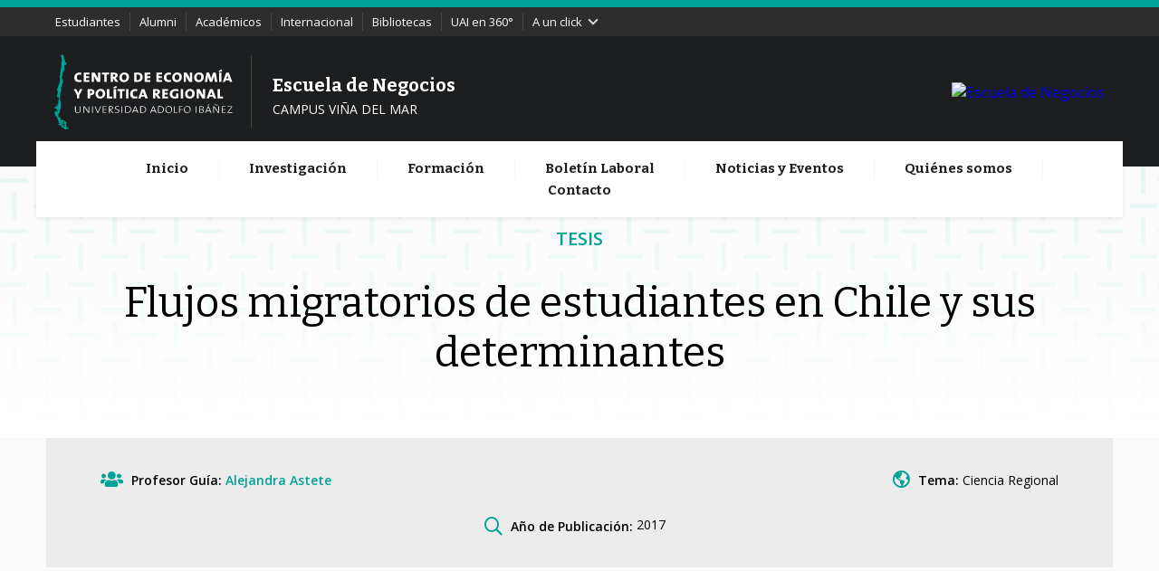

--- FILE ---
content_type: text/html; charset=UTF-8
request_url: https://cepr.uai.cl/investigacion/flujos-migratorios-de-estudiantes-en-chile-y-sus-determinantes/
body_size: 9750
content:
<!doctype html>
<html lang="es">
   <head>
      <meta charset="UTF-8">
      <meta name="viewport" content="width=device-width, initial-scale=1">
      <link rel="profile" href="https://gmpg.org/xfn/11">
      <link href="https://fonts.googleapis.com/css?family=Bitter:400,500,600,700" rel="stylesheet">
      <link href="https://fonts.googleapis.com/css2?family=Open+Sans:wght@400;600;700&display=swap" rel="stylesheet">
      <link rel="stylesheet" href="https://cdnjs.cloudflare.com/ajax/libs/slick-carousel/1.9.0/slick.css">
      <script type='text/javascript' src='https://cepr.uai.cl/wp-content/themes/cepr/js/jquery.min.js'></script>

      <script type='text/javascript' src='https://cdnjs.cloudflare.com/ajax/libs/slick-carousel/1.9.0/slick.min.js'></script>


          
    
      <title>Flujos migratorios de estudiantes en Chile y sus determinantes &#8211; Centro de Economía y Política Regional</title>
<link rel='dns-prefetch' href='//s.w.org' />
<link rel="alternate" type="application/rss+xml" title="Centro de Economía y Política Regional &raquo; Feed" href="https://cepr.uai.cl/feed/" />
<link rel="alternate" type="application/rss+xml" title="Centro de Economía y Política Regional &raquo; Feed de los comentarios" href="https://cepr.uai.cl/comments/feed/" />
<link rel="alternate" type="application/rss+xml" title="Centro de Economía y Política Regional &raquo; Comentario Flujos migratorios de estudiantes en Chile y sus determinantes del feed" href="https://cepr.uai.cl/investigacion/flujos-migratorios-de-estudiantes-en-chile-y-sus-determinantes/feed/" />
		<script>
			window._wpemojiSettings = {"baseUrl":"https:\/\/s.w.org\/images\/core\/emoji\/13.0.0\/72x72\/","ext":".png","svgUrl":"https:\/\/s.w.org\/images\/core\/emoji\/13.0.0\/svg\/","svgExt":".svg","source":{"concatemoji":"https:\/\/cepr.uai.cl\/wp-includes\/js\/wp-emoji-release.min.js?ver=5.5.17"}};
			!function(e,a,t){var n,r,o,i=a.createElement("canvas"),p=i.getContext&&i.getContext("2d");function s(e,t){var a=String.fromCharCode;p.clearRect(0,0,i.width,i.height),p.fillText(a.apply(this,e),0,0);e=i.toDataURL();return p.clearRect(0,0,i.width,i.height),p.fillText(a.apply(this,t),0,0),e===i.toDataURL()}function c(e){var t=a.createElement("script");t.src=e,t.defer=t.type="text/javascript",a.getElementsByTagName("head")[0].appendChild(t)}for(o=Array("flag","emoji"),t.supports={everything:!0,everythingExceptFlag:!0},r=0;r<o.length;r++)t.supports[o[r]]=function(e){if(!p||!p.fillText)return!1;switch(p.textBaseline="top",p.font="600 32px Arial",e){case"flag":return s([127987,65039,8205,9895,65039],[127987,65039,8203,9895,65039])?!1:!s([55356,56826,55356,56819],[55356,56826,8203,55356,56819])&&!s([55356,57332,56128,56423,56128,56418,56128,56421,56128,56430,56128,56423,56128,56447],[55356,57332,8203,56128,56423,8203,56128,56418,8203,56128,56421,8203,56128,56430,8203,56128,56423,8203,56128,56447]);case"emoji":return!s([55357,56424,8205,55356,57212],[55357,56424,8203,55356,57212])}return!1}(o[r]),t.supports.everything=t.supports.everything&&t.supports[o[r]],"flag"!==o[r]&&(t.supports.everythingExceptFlag=t.supports.everythingExceptFlag&&t.supports[o[r]]);t.supports.everythingExceptFlag=t.supports.everythingExceptFlag&&!t.supports.flag,t.DOMReady=!1,t.readyCallback=function(){t.DOMReady=!0},t.supports.everything||(n=function(){t.readyCallback()},a.addEventListener?(a.addEventListener("DOMContentLoaded",n,!1),e.addEventListener("load",n,!1)):(e.attachEvent("onload",n),a.attachEvent("onreadystatechange",function(){"complete"===a.readyState&&t.readyCallback()})),(n=t.source||{}).concatemoji?c(n.concatemoji):n.wpemoji&&n.twemoji&&(c(n.twemoji),c(n.wpemoji)))}(window,document,window._wpemojiSettings);
		</script>
		<style>
img.wp-smiley,
img.emoji {
	display: inline !important;
	border: none !important;
	box-shadow: none !important;
	height: 1em !important;
	width: 1em !important;
	margin: 0 .07em !important;
	vertical-align: -0.1em !important;
	background: none !important;
	padding: 0 !important;
}
</style>
	<link rel='stylesheet' id='validate-engine-css-css'  href='https://cepr.uai.cl/wp-content/plugins/wysija-newsletters/css/validationEngine.jquery.css?ver=2.14' media='all' />
<link rel='stylesheet' id='wp-block-library-css'  href='https://cepr.uai.cl/wp-includes/css/dist/block-library/style.min.css?ver=5.5.17' media='all' />
<link rel='stylesheet' id='contact-form-7-css'  href='https://cepr.uai.cl/wp-content/plugins/contact-form-7/includes/css/styles.css?ver=5.1.7' media='all' />
<link rel='stylesheet' id='cepr-style-css'  href='https://cepr.uai.cl/wp-content/themes/cepr/style.css?ver=1.0.0' media='all' />
<script src='https://cepr.uai.cl/wp-includes/js/jquery/jquery.js?ver=1.12.4-wp' id='jquery-core-js'></script>
<script src='https://cepr.uai.cl/wp-content/plugins/enable-jquery-migrate-helper/js/jquery-migrate-1.4.1-wp.js?ver=1.4.1-wp' id='jquery-migrate-js'></script>
<link rel="https://api.w.org/" href="https://cepr.uai.cl/wp-json/" /><link rel="EditURI" type="application/rsd+xml" title="RSD" href="https://cepr.uai.cl/xmlrpc.php?rsd" />
<link rel="wlwmanifest" type="application/wlwmanifest+xml" href="https://cepr.uai.cl/wp-includes/wlwmanifest.xml" /> 
<link rel='prev' title='The heterogeneous level of life quality across Chilean regions' href='https://cepr.uai.cl/investigacion/the-heterogeneous-level-of-life-quality-across-chilean-regions/' />
<link rel='next' title='Buscador de instituciones de educación superior' href='https://cepr.uai.cl/investigacion/buscador-de-instituciones-de-educacion-superior/' />
<meta name="generator" content="WordPress 5.5.17" />
<link rel="canonical" href="https://cepr.uai.cl/investigacion/flujos-migratorios-de-estudiantes-en-chile-y-sus-determinantes/" />
<link rel='shortlink' href='https://cepr.uai.cl/?p=1184' />
<link rel="alternate" type="application/json+oembed" href="https://cepr.uai.cl/wp-json/oembed/1.0/embed?url=https%3A%2F%2Fcepr.uai.cl%2Finvestigacion%2Fflujos-migratorios-de-estudiantes-en-chile-y-sus-determinantes%2F" />
<link rel="alternate" type="text/xml+oembed" href="https://cepr.uai.cl/wp-json/oembed/1.0/embed?url=https%3A%2F%2Fcepr.uai.cl%2Finvestigacion%2Fflujos-migratorios-de-estudiantes-en-chile-y-sus-determinantes%2F&#038;format=xml" />
<style type="text/css"><!--
a.juiz_last_tweet_hastag {color:#ffffff!important;}
a.juiz_last_tweet_tweetos {color:#ffffff!important;}
a.juiz_last_tweet_url {color:#ffffff!important;}
--></style><link rel="pingback" href="https://cepr.uai.cl/xmlrpc.php"><style>.recentcomments a{display:inline !important;padding:0 !important;margin:0 !important;}</style>   </head>
   <body class="investigacion-template-default single single-investigacion postid-1184 single-format-standard">


            <script>
         function setEventGTM(categ, action, label) {
         	dataLayer.push({
         		'event': 'trackEvent',
         		'eventCategory': categ,
         		'eventAction': action,
         		'eventLabel': label
         	});
         }
         
         $(function() {
         	var categ = 'noticias';
         
         /* MARCANDO LAS NOTICIAS */
                        var label = 'noticia-destacada';
         	var categ = 'noticias';
         	var actio = 'CTA';		
                        $('.teaser').find('a').each(function(){
         		$(this).attr('onclick','setEventGTM(\''+categ +'\',\''+actio+'\',\''+label+'\')');
         	});
         
         /* MARCANDO LOS EVENTOS */
                        var label = 'evento-destacado';
         	var categ = 'noticias';
         	var actio = 'CTA';		
                        $('.opinion').find('a').each(function(){
         		$(this).attr('onclick','setEventGTM(\''+categ +'\',\''+actio+'\',\''+label+'\')');
         	});
         
         /* MARCANDO LAS COLUMNAS */
                        var label = 'columna-destacada';
         	var categ = 'noticias';
         	var actio = 'CTA';		
                        $('.event__title').find('a').each(function(){
         		$(this).attr('onclick','setEventGTM(\''+categ +'\',\''+actio+'\',\''+label+'\')');
         	});
         
         /* MARCANDO LOS SÍGUENOS DE REDES SOCIALES */
         
                        var categ = 'social-network';
         	var actio = 'follow';
         
         /* NECESARIO PARA INSTAGRAM */
         
                        $('.instagram').find('a').each(function(){
                                var label = 'instagram';
         		$(this).attr('onclick','setEventGTM(\''+categ +'\',\''+actio+'\',\''+label +'\')');
         	});
         
         /* NECESARIO PARA INSTAGRAM */
         
         /* OTRAS REDES */
         
                        $('.social-wrapper').find('.social-network').each(function(){
                                var label = $(this).attr('class');
                                var res = label.replace('social-network ', '');
         		$(this).children('a').attr('onclick','setEventGTM(\''+categ +'\',\''+actio+'\',\''+res +'\')');
         	});
         
         });
         
      </script>
      <header class="header js-header">
         <div class="top-bar">
            <div class="wrap">
               <div class="menu-bar">
                  <div class="nav-top">
                     <a href="https://alumno.uai.cl/" target="_blank">Estudiantes</a>
                     <a href="https://www.uai.cl/alumni/">Alumni</a>
                     <a href="https://www.uai.cl/academicos-e-investigacion/academicos/">Académicos</a>
                     <a href="https://www.uai.cl/rrii/" target="_blank">Internacional</a>
                     <a href="https://bibliotecas.uai.cl/" target="_blank">Bibliotecas</a>
                     <a href="https://admision.uai.cl/uai-en-360/">UAI en 360°</a>
                  </div>
                  <!-- /.nav-top -->
                  <p class="click">
                     A un click 
                     <svg xmlns="http://www.w3.org/2000/svg" x="0px" y="0px" width="24px" height="24px" viewBox="0 0 24 24">
                        <path fill="#dcdcdc" d="M6.4,19.3l7.3-7.3L6.4,4.7l2.3-2.3l9.6,9.6l-9.6,9.6L6.4,19.3z"></path>
                     </svg>
                  </p>
                  <!-- /.click -->
                  <div class="menu--top">
                     <nav class="top-nav">
                        <a href="https://www.uai.cl/campus-uai/campus-penalolen/" target="_blank" class="top-nav__item">Buses UAI Santiago</a>
                        <a href="https://www.uai.cl/campus-uai/campus-vina-del-mar/buses-de-acercamiento-vina-del-mar/" target="_blank" class="top-nav__item">Buses UAI Viña del Mar</a>
                        <a href="https://alumno.uai.cl/calendario-2020/" target="_blank" class="top-nav__item">Calendario académico</a>
                        <a href="https://alumno.uai.cl/finanzas-estudiantiles/" target="_blank" class="top-nav__item">Finanzas estudiantiles</a>
                        <a href="https://www.uai.cl/unidades/deportes/" target="_blank" class="top-nav__item">Deportes</a>
                        <a href="https://webcursos.uai.cl/login/index.php" target="_blank" class="top-nav__item">Webcursos 5.0</a>
                        <a href="https://pregrado.uai.cl/login.aspx?ReturnUrl=%2f" target="_blank" class="top-nav__item">Intranet estudiantes</a>
                        <a href="https://login.microsoftonline.com/login.srf?wa=wsignin1.0&amp;rpsnv=4&amp;ct=1494380291&amp;rver=6.7.6640.0&amp;wp=MBI_SSL&amp;wreply=https%3a%2f%2foutlook.office365.com%2fowa%2f%3frealm%3duai.cl%26RpsCsrfState%3d5bdad5be-2a91-4e6a-98a2-d9c62810ef35&amp;id=260563&amp;whr=uai.cl&amp;CBCXT=out&amp;msafed=0&amp;client-request-id=eaa068c9-c598-4e67-9196-06207cd08e58" target="_blank" class="top-nav__item">Mail estudiantes</a>
                        <a href="http://finanzas.uai.cl/barcode/formulario.aspx" target="_blank" class="top-nav__item">Pago en línea</a>
                        <a href="https://www.uai.cl/unidades/secretaria-general/" target="_blank" class="top-nav__item">Certificados académicos</a>
                        <a href="http://somos.uai.cl/SitePages/default.aspx" class="top-nav__item">Intranet colaboradores</a>
                        <a href="https://outlook.office.com/owa/?realm=uai.cl" target="_blank" class="top-nav__item">Correo colaboradores</a>
                        <a href="https://www.youtube.com/playlist?list=PLLiNBY434b1t8LN-fH5buHodGuJPB3QJo" target="_blank" class="top-nav__item">Plan de emergencia</a>
                        <a href="https://www.uai.cl/trabaja-con-nosotros/" class="top-nav__item">Trabaja con nosotros</a>
                        <a href="https://www.uai.cl/protocolo-de-acoso-e-igualdad-de-genero/" class="top-nav__item">Protocolo de acoso</a>
                        <a href="https://www.uai.cl/unidades/direccion-de-comunicaciones/material-corporativo/" class="top-nav__item">Material corporativo</a>
                     </nav>
                  </div>
                  <!-- /.menu--top -->
               </div>
               <!-- /.menu-bar -->
         <!--      <div class="top-search">
                  <form action="https://negocios.uai.cl" method="GET" class="search-form">
                     <input type="search" name="s" class="search-form__field" placeholder="Ingresa tu búsqueda">
                     <button type="submit" class="search-form__submit">
                        <svg height="24" viewBox="0 0 24 24" width="24" xmlns="http://www.w3.org/2000/svg">
                           <path d="M15.5 14h-.79l-.28-.27C15.41 12.59 16 11.11 16 9.5 16 5.91 13.09 3 9.5 3S3 5.91 3 9.5 5.91 16 9.5 16c1.61 0 3.09-.59 4.23-1.57l.27.28v.79l5 4.99L20.49 19l-4.99-5zm-6 0C7.01 14 5 11.99 5 9.5S7.01 5 9.5 5 14 7.01 14 9.5 11.99 14 9.5 14z"></path>
                           <path d="M0 0h24v24H0z" fill="none"></path>
                        </svg>
                     </button>
                  </form>
               </div> -->
               <!-- /.top-search -->
            </div>
            <!-- /.wrap -->
         </div>
         <!--/.top-bar-->
         <div class="header__wrap">
            <div class="site-name">
               <a href="https://cepr.uai.cl"><img class="pre-logo" src="https://cepr.uai.cl/wp-content/themes/cepr/img/logo-white.svg"><span class="v-separator"></span><span class="school"><em>Escuela de Negocios</em><small>CAMPUS VIÑA DEL MAR</small></span></a>
            </div>
            <!-- /.site-name -->
            <div class="logo">
               <a href="https://www.uai.cl" title="Universidad Adolfo Ibáñez" rel="home-uai">
               <img src="https://negocios.uai.cl/assets/themes/escuela-de-negocios/img/logo.svg" alt="Escuela de Negocios">
               </a>
            </div>
            <!-- /.logo -->
            <button class="navicon js-navicon">
               <svg height="24" viewBox="0 0 24 24" width="24" xmlns="http://www.w3.org/2000/svg">
                  <path d="M2 15.5v2h20v-2H2zm0-5v2h20v-2H2zm0-5v2h20v-2H2z"></path>
                  <path d="M0 0h24v24H0z" fill="none"></path>
               </svg>
            </button>
         </div>
         <!--/.header__wrap-->
      </header>
      <nav class="main-nav js-main-nav sf-js-enabled sf-arrows"><ul id="primary-menu" class="main-nav__list"><li id="menu-item-301" class="menu-item menu-item-type-post_type menu-item-object-page menu-item-home menu-item-301"><a href="https://cepr.uai.cl/">Inicio</a></li>
<li id="menu-item-304" class="menu-item menu-item-type-post_type menu-item-object-page menu-item-304"><a href="https://cepr.uai.cl/investigacion/">Investigación</a></li>
<li id="menu-item-1306" class="menu-item menu-item-type-post_type menu-item-object-page menu-item-1306"><a href="https://cepr.uai.cl/formacion/">Formación</a></li>
<li id="menu-item-302" class="menu-item menu-item-type-post_type menu-item-object-page menu-item-302"><a href="https://cepr.uai.cl/boletin-laboral/">Boletín Laboral</a></li>
<li id="menu-item-440" class="menu-item menu-item-type-post_type menu-item-object-page menu-item-440"><a href="https://cepr.uai.cl/noticias/">Noticias y Eventos</a></li>
<li id="menu-item-471" class="menu-item menu-item-type-post_type menu-item-object-page menu-item-471"><a href="https://cepr.uai.cl/quienes-somos/">Quiénes somos</a></li>
<li id="menu-item-303" class="menu-item menu-item-type-post_type menu-item-object-page menu-item-303"><a href="https://cepr.uai.cl/contacto/">Contacto</a></li>
</ul></nav>








<div class="page-container">



<div class="box-hero  box-hero-single">

	<div class="wrap">

		<div class="holder-hero">

		<span class="pre-title">



			<b>Tesis</b> 

			 

			

		

		</span>



		
			<h1>Flujos migratorios de estudiantes en Chile y sus determinantes</h1>

		
		</div>

	</div>

</div>

<div class="wrap">



	<div class="meta-bar meta-bar-tesis">

		

	<div class="top-panel">



	
		


















	



			
			<div class="info-teachers info-meta">



		

<i class="fas fa-users"></i>

<span>Profesor Guía:</span>

	<ul>

			
			<li>



				
						

				<a href="https://cepr.uai.cl/investigacion/flujos-migratorios-de-estudiantes-en-chile-y-sus-determinantes/">Alejandra Astete</a>

			</li> 

			
	</ul>

	</div>

	
	

	



			

            


							<div class="info-tema info-meta">

							
                       





                     
					

						<i class="far fa-globe-americas" aria-hidden="true"></i>
						<span>Tema:</span>

						<p>Ciencia Regional</p>

                       

                    


		</div>

		</div>

		<div class="bottom-panel">



			
					<div class="info-ano info-meta">

					<i class="far fa-search"></i>

					<span>Año de Publicación:</span>



					 

           

				2017
			 </div>

			  



		

		
		

	</div>

	</div>





	<div class="section">

		<!-- <div class="section__title site-scroll alone line-bottom line-school site-scroll-in" ><span>Contexto del proyecto</span></div>	-->

		<div class="copy site-scroll alone d200 site-scroll-in">

				<p>Durante los años 2012 a 2015 alrededor del 70% del total de los estudiantes que ingresaron a la universidad en Chile se concentraron en tan sólo 3 ciudades: Santiago, Valparaíso-Viña del Mar y Concepción; mientras el 30% restante se repartió en las otras 101 ciudades. La fuga constante de estos individuos jóvenes y con un alto nivel de capital humano podría estar afectando negativamente el potencial de crecimiento de las ciudades “perdedoras” y acentuando las disparidades regionales, por lo que entender los factores determinantes de los patrones de migración de esta fracción de la población es fundamental para el diseño de políticas públicas que buscan promover el desarrollo de las regiones y disminuir las disparidades regionales de nuestro país.<br />
El presente estudio propone un modelo de gravedad con fundamentos microeconómicos para estudiar los determinantes de los flujos migratorios de los estudiantes recién egresados de educación secundaria que deciden continuar su educación superior en alguna de las universidades –adscritas al SUA- del país durante los años 2012 a 2015. Se plantea que la principal fuente de heterogeneidad en el comportamiento de los flujos viene dada según si la ciudad de origen es parte de las alternativas de destino o no. Se encuentra que la sensibilidad de los flujos migratorios con respecto a la distancia, población origen y las variables macroeconómicas (salario promedio origen, salario promedio destino, desempleo relativo destino a origen) son significativamente diferentes cuando la ciudad de origen es un destino posible y cuando no. Cuando el origen es parte de las alternativas de destino, la respuesta de los flujos a la tasa de desempleo relativa entre el destino y el origen es más fuerte mientras que la respuesta a la distancia y a la población de origen es más débil. Más aún, la elasticidad con respecto al salario promedio del origen y el salario promedio del destino tiene efectos opuestos (negativo cuando origen no es destino y positivo cuando sí lo es).</p>

			

		</div> <!-- END COPY-->

	

		<div class="box-actions">





		
				<a href="#" class="bt-rounded bt-cian bt-style icon-to-right">ir a la Tesis <i class="fal fa-external-link"></i></a>

		

			


		

		

		

		</div>

	</div> <!-- END SECTION-->















			


<div class="section">

		<div class="section__title site-scroll alone line-bottom line-school site-scroll-in" ><span>Más Tesis</span></div>	

		<div class="holder-relateds">



			




                       
                       
                     
                    
                       
                    

<div class="teaser teaser-publicacion teaser-w-buttons js-hover-element site-scroll alone site-scroll-in">
			<div class="teaser__content">
			   <div class="teaser__date">
				   <div class="left-panel">



                                          


                     
                        <i class="fas fa-venus-mars" aria-hidden="true"></i>                        <div class="tooltip-tema">Brechas de Género</div>
                    


				   </div>
               <div class="right-panel">
             
                  
       
    
        <ul>
     
        <li>Carolina Molinare</li>
        </ul>
                

<span class="label-guia">Profesor guía: </span>
                        
                        <ul class="guias">
                                                <li>


                     
                                                

                    <a href="https://cepr.uai.cl/profesor/diana-kruger/">
                        Diana Krüger                    </a>
                        </li> 
                                            </ul>
                    

                </div>
				</div>
			   <span class="teaser__meta">
			   </span>
			   <div class="teaser__title medium-title js-hover">
				  <span>Impacto del acceso a servicios de salud sexual reproductiva sobre decisiones de escolaridad en adolescentes</span>
               </div>
               
			   <div class="teaser__copy extract">
               <p> <b>Magister en Economía</b> - UAI</p>
			   </div>
               <div class="teaser-bottom">
                <div class="left-panel">
      
                <span>2018</span><span>2020</span>
                </div>
                 <div class="right-panel"> 
                  <a class="arrow-link arrow-cian" href="https://cepr.uai.cl/investigacion/impacto-del-acceso-a-servicios-de-salud-sexual-reproductiva-sobre-decisiones-de-escolaridad-en-adolescentes/" tabindex="0" onclick="setEventGTM('noticias','CTA','noticia-destacada')">  Ver más</a>
                </div>
                </div>
			 
			   <!-- /.teaser__copy extract -->
			</div>
			<!-- /.teaser__content -->
            <!-- /.teaser__extras -->
            
      
 </div>








                       
                       
                     
                    
                       
                    

<div class="teaser teaser-publicacion teaser-w-buttons js-hover-element site-scroll alone site-scroll-in">
			<div class="teaser__content">
			   <div class="teaser__date">
				   <div class="left-panel">



                                          


                     
                        <i class="fas fa-venus-mars" aria-hidden="true"></i>                        <div class="tooltip-tema">Brechas de Género</div>
                    


				   </div>
               <div class="right-panel">
             
                  
       
    
        <ul>
     
        <li>Nicole Vega</li>
        </ul>
                

<span class="label-guia">Profesor guía: </span>
                        
                        <ul class="guias">
                                                <li>


                     
                                                

                    <a href="https://cepr.uai.cl/profesor/juan-pedro-eberhard/">
                        Juan Pedro Eberhard                    </a>
                        </li> 
                                                <li>


                     
                                                

                    <a href="https://cepr.uai.cl/profesor/esteban-lopez/">
                        Esteban López                    </a>
                        </li> 
                                            </ul>
                    

                </div>
				</div>
			   <span class="teaser__meta">
			   </span>
			   <div class="teaser__title medium-title js-hover">
				  <span>¿Por qué las mujeres deciden menos carreras STEM que los hombres?</span>
               </div>
               
			   <div class="teaser__copy extract">
               <p> <span style="font-weight: 600">Magister en Economía </span>- UAI</p>
			   </div>
               <div class="teaser-bottom">
                <div class="left-panel">
      
                <span>2020</span>
                </div>
                 <div class="right-panel"> 
                  <a class="arrow-link arrow-cian" href="https://cepr.uai.cl/investigacion/por-que-las-mujeres-deciden-menos-carreras-stem-que-los-hombres/" tabindex="0" onclick="setEventGTM('noticias','CTA','noticia-destacada')">  Ver más</a>
                </div>
                </div>
			 
			   <!-- /.teaser__copy extract -->
			</div>
			<!-- /.teaser__content -->
            <!-- /.teaser__extras -->
            
      
 </div>








                       
                       
                     
                    
                       
                    

<div class="teaser teaser-publicacion teaser-w-buttons js-hover-element site-scroll alone site-scroll-in">
			<div class="teaser__content">
			   <div class="teaser__date">
				   <div class="left-panel">



                                          


                     
                        <i class="far fa-globe-americas" aria-hidden="true"></i>                        <div class="tooltip-tema">Ciencia Regional</div>
                                           


                     
                        <i class="fas fa-map-marked-alt" aria-hidden="true"></i>                        <div class="tooltip-tema">Economía Urbana y Espacial</div>
                    


				   </div>
               <div class="right-panel">
             
                  
       
    
        <ul>
     
        <li>Cristóbal Fehrmann</li>
        </ul>
                

<span class="label-guia">Profesor guía: </span>
                        
                        <ul class="guias">
                                                <li>


                     
                                                

                    <a href="https://cepr.uai.cl/profesor/juan-pedro-eberhard/">
                        Juan Pedro Eberhard                    </a>
                        </li> 
                                                <li>


                     
                                                

                    <a href="https://cepr.uai.cl/profesor/esteban-lopez/">
                        Esteban López                    </a>
                        </li> 
                                            </ul>
                    

                </div>
				</div>
			   <span class="teaser__meta">
			   </span>
			   <div class="teaser__title medium-title js-hover">
				  <span>Acceso a Mercados de Educación Superior: El rol del espacio y las amenidades</span>
               </div>
               
			   <div class="teaser__copy extract">
               <p> <span style="font-weight: 600">Magister en Economía </span>- UAI</p>
			   </div>
               <div class="teaser-bottom">
                <div class="left-panel">
      
                <span>2020</span>
                </div>
                 <div class="right-panel"> 
                  <a class="arrow-link arrow-cian" href="https://cepr.uai.cl/investigacion/acceso-a-mercados-de-educacion-superior-el-rol-del-espacio-y-las-amenidades/" tabindex="0" onclick="setEventGTM('noticias','CTA','noticia-destacada')">  Ver más</a>
                </div>
                </div>
			 
			   <!-- /.teaser__copy extract -->
			</div>
			<!-- /.teaser__content -->
            <!-- /.teaser__extras -->
            
      
 </div>








                       
                       
                     
                    
                       
                    

<div class="teaser teaser-publicacion teaser-w-buttons js-hover-element site-scroll alone site-scroll-in">
			<div class="teaser__content">
			   <div class="teaser__date">
				   <div class="left-panel">



                                          


                     
                        <i class="fas fa-farm" aria-hidden="true"></i>                        <div class="tooltip-tema">Economía Agraria</div>
                    


				   </div>
               <div class="right-panel">
             
                  
       
    
        <ul>
     
        <li>Matías Valenzuela</li>
        </ul>
                

<span class="label-guia">Profesor guía: </span>
                        
                        <ul class="guias">
                                                <li>


                     
                                                

                    <a href="https://cepr.uai.cl/investigacion/agricultura-organica-en-los-vinedos-moda-o-una-vision-cooperativa-hacia-el-futuro/">
                        Pilar Jano                    </a>
                        </li> 
                                            </ul>
                    

                </div>
				</div>
			   <span class="teaser__meta">
			   </span>
			   <div class="teaser__title medium-title js-hover">
				  <span>Determinantes de la Adopción de Agricultura Orgánica en Chile: El caso de los Productores de Uva Vinífera en la Región del Maule.</span>
               </div>
               
			   <div class="teaser__copy extract">
               <p> <span style="font-weight: 600">Magister en Economía </span>- UAI</p>
			   </div>
               <div class="teaser-bottom">
                <div class="left-panel">
      
                <span>2020</span>
                </div>
                 <div class="right-panel"> 
                  <a class="arrow-link arrow-cian" href="https://cepr.uai.cl/investigacion/agricultura-organica-en-los-vinedos-moda-o-una-vision-cooperativa-hacia-el-futuro/" tabindex="0" onclick="setEventGTM('noticias','CTA','noticia-destacada')">  Ver más</a>
                </div>
                </div>
			 
			   <!-- /.teaser__copy extract -->
			</div>
			<!-- /.teaser__content -->
            <!-- /.teaser__extras -->
            
      
 </div>






			</div>



			</div>

				


		







</div> <!-- END WRAP -->







<!-- /.section -->









</div>







<div class="section social-wrapper">
<!--
        <div class="instagram site-scroll alone site-scroll-in"><div class="instagram__image movile">
    <div class="instagram__cover">
        <a href="https://www.instagram.com/negocios_uai/" target="_blank" onclick="setEventGTM('social-network','follow','instagram')">
            <div class="social-network__icon">
                <svg xmlns="http://www.w3.org/2000/svg" viewBox="0 0 169.063 169.063"><path d="M122.406,0H46.654C20.929,0,0,20.93,0,46.655v75.752c0,25.726,20.929,46.655,46.654,46.655h75.752 c25.727,0,46.656-20.93,46.656-46.655V46.655C169.063,20.93,148.133,0,122.406,0z M154.063,122.407 c0,17.455-14.201,31.655-31.656,31.655H46.654C29.2,154.063,15,139.862,15,122.407V46.655C15,29.201,29.2,15,46.654,15h75.752 c17.455,0,31.656,14.201,31.656,31.655V122.407z"></path><path d="M84.531,40.97c-24.021,0-43.563,19.542-43.563,43.563c0,24.02,19.542,43.561,43.563,43.561s43.563-19.541,43.563-43.561 C128.094,60.512,108.552,40.97,84.531,40.97z M84.531,113.093c-15.749,0-28.563-12.812-28.563-28.561 c0-15.75,12.813-28.563,28.563-28.563s28.563,12.813,28.563,28.563C113.094,100.281,100.28,113.093,84.531,113.093z"></path><path d="M129.921,28.251c-2.89,0-5.729,1.17-7.77,3.22c-2.051,2.04-3.23,4.88-3.23,7.78c0,2.891,1.18,5.73,3.23,7.78 c2.04,2.04,4.88,3.22,7.77,3.22c2.9,0,5.73-1.18,7.78-3.22c2.05-2.05,3.22-4.89,3.22-7.78c0-2.9-1.17-5.74-3.22-7.78 C135.661,29.421,132.821,28.251,129.921,28.251z"></path></svg>
            </div>
        </a>
        <div class="instagram__name">Instagram</div>
        <a href="https://www.instagram.com/negocios_uai/" target="_blank" class="social-network__btn" onclick="setEventGTM('social-network','follow','instagram')">
            <span>Síguenos</span>
        </a>
    </div>
</div>
</div> instagram -->

        <div class="social-container site-scroll alone site-scroll-in">
            <div class="social-network facebook">
                <a href="#" target="_blank">
                    <div class="social-network__icon">
                        <svg version="1.1" id="Capa_1" xmlns="http://www.w3.org/2000/svg" viewBox="0 0 96.124 96.123"><path d="M72.089,0.02L59.624,0C45.62,0,36.57,9.285,36.57,23.656v10.907H24.037c-1.083,0-1.96,0.878-1.96,1.961v15.803 c0,1.083,0.878,1.96,1.96,1.96h12.533v39.876c0,1.083,0.877,1.96,1.96,1.96h16.352c1.083,0,1.96-0.878,1.96-1.96V54.287h14.654 c1.083,0,1.96-0.877,1.96-1.96l0.006-15.803c0-0.52-0.207-1.018-0.574-1.386c-0.367-0.368-0.867-0.575-1.387-0.575H56.842v-9.246 c0-4.444,1.059-6.7,6.848-6.7l8.397-0.003c1.082,0,1.959-0.878,1.959-1.96V1.98C74.046,0.899,73.17,0.022,72.089,0.02z"></path></svg>
                    </div>
                </a>
                <div class="network-users">Facebook</div>
                <div class="network-label">&nbsp;</div>
                <a href="https://www.facebook.com/uai.universidad" target="_blank" class="social-network__btn"><span>Síguenos</span></a>
            </div><!-- /.social-network facebook -->
            <div class="social-network twitter">
                <a href="https://twitter.com/cepr_uai" target="_blank">
                    <div class="social-network__icon">
                        <svg xmlns="http://www.w3.org/2000/svg" viewBox="0 0 612 612"><path d="M612,116.258c-22.525,9.981-46.694,16.75-72.088,19.772c25.929-15.527,45.777-40.155,55.184-69.411 c-24.322,14.379-51.169,24.82-79.775,30.48c-22.907-24.437-55.49-39.658-91.63-39.658c-69.334,0-125.551,56.217-125.551,125.513 c0,9.828,1.109,19.427,3.251,28.606C197.065,206.32,104.556,156.337,42.641,80.386c-10.823,18.51-16.98,40.078-16.98,63.101 c0,43.559,22.181,81.993,55.835,104.479c-20.575-0.688-39.926-6.348-56.867-15.756v1.568c0,60.806,43.291,111.554,100.693,123.104 c-10.517,2.83-21.607,4.398-33.08,4.398c-8.107,0-15.947-0.803-23.634-2.333c15.985,49.907,62.336,86.199,117.253,87.194 c-42.947,33.654-97.099,53.655-155.916,53.655c-10.134,0-20.116-0.612-29.944-1.721c55.567,35.681,121.536,56.485,192.438,56.485 c230.948,0,357.188-191.291,357.188-357.188l-0.421-16.253C573.872,163.526,595.211,141.422,612,116.258z"></path></svg>
                    </div>
                </a>
                <div class="tweet">

				
				<div class="juiz_last_tweet_inside juiz_ltw_user_cepr_uai">
					<ul class="juiz_last_tweet_tweetlist">
						<li><em> Canal RSS de esta cuenta de twitter no está disponible en este momento.</em></li>
					</ul>
					<p class="juiz_last_tweet_follow_us">
						<span class="juiz_ltw_follow">Seguir</span>
						<a class="juiz_ltw_username" href="https://twitter.com/cepr_uai">@cepr_uai</a>
						<span class="juiz_ltw_ontwitter">en Twitter.</span>
					</p>
				</div>
                </div>
                <a href="https://twitter.com/cepr_uai" target="_blank" class="social-network__btn" onclick="setEventGTM('social-network','follow','twitter')"><span>Síguenos</span></a>
            </div><!-- /.social-network twitter -->
            <div class="social-network linkedin">
                <a href="https://www.linkedin.com/company/centro-de-econom%C3%ADa-y-pol%C3%ADtica-regional/" target="_blank">
                    <div class="social-network__icon">
                        <svg xmlns="http://www.w3.org/2000/svg" viewBox="0 0 430.117 430.117"><path d="M430.117,261.543V420.56h-92.188V272.193c0-37.271-13.334-62.707-46.703-62.707 c-25.473,0-40.632,17.142-47.301,33.724c-2.432,5.928-3.058,14.179-3.058,22.477V420.56h-92.219c0,0,1.242-251.285,0-277.32h92.21 v39.309c-0.187,0.294-0.43,0.611-0.606,0.896h0.606v-0.896c12.251-18.869,34.13-45.824,83.102-45.824 C384.633,136.724,430.117,176.361,430.117,261.543z M52.183,9.558C20.635,9.558,0,30.251,0,57.463 c0,26.619,20.038,47.94,50.959,47.94h0.616c32.159,0,52.159-21.317,52.159-47.94C103.128,30.251,83.734,9.558,52.183,9.558z M5.477,420.56h92.184v-277.32H5.477V420.56z"></path></svg>
                    </div>
                </a>
              <div class="network-users">LinkedIn</div>
                 <!-- <div class="network-label">Seguidores</div> -->
                <a href="https://www.linkedin.com/company/centro-de-econom%C3%ADa-y-pol%C3%ADtica-regional/" target="_blank" class="social-network__btn" ><span>Síguenos</span></a>
            </div><!-- /.social-network linkedin -->
        </div><!-- /.social-container -->
    </div>
<footer class="footer">
    <div class="pre-footer">
        <div class="panel-left">
            <img class="pre-logo" src="https://cepr.uai.cl/wp-content/themes/cepr/img/logo-white.svg">
        </div>
        <div class="panel-right">
            <div class="info-contact">
                <div class="info-col">
                    <ul>
                        <li>+56 32 250 3702</li>
                        <li>Avda. Padre Hurtado 750. Oficina A-229 Viña del Mar, Chile</li>
                    </ul>
                </div>
                <div class="info-col">
                    <h5>Encuentranos en:</h5>
                    <ul class="social-bar">
                        <li><a target="_blank" href="https://twitter.com/cepr_uai?lang=es"><i class="fab fa-twitter"></i></a></li>
                        <li><a target="_blank" href="mailto:cepr@uai.cl"><i class="fas fa-envelope"></i></a></li>

                    </ul>
                </div>
            </div>

        </div>
    </div>
    
   <div class="third box">
      <p><strong>SANTIAGO:</strong> Diagonal las Torres 2640, Peñalolén<br>
         Av. Presidente Errázuriz 3485, Las Condes – <a href="tel:+56223311000">(56 2) 2331 1000</a><br>
         <strong>VIÑA DEL MAR:</strong> Padre Hurtado 750, Viña del Mar – <a href="tel:+56322503500">(56 32) 250 3500</a><br>
         <a href="https://www.uai.cl/certificados-academicos/">Certificados académicos</a>
      </p>
   </div>
   <div class="two-third box">
      <div class="footer__item">
         <img src="https://negocios.uai.cl/assets/uploads/2019/01/footer_5.svg">
      </div>
      <!-- /.footer__item -->
      <div class="footer__item">
         <img src="https://negocios.uai.cl/assets/uploads/2017/11/footer2.svg">
      </div>
      <!-- /.footer__item -->
   </div>
</footer>
<link rel='stylesheet' id='font-awesome-css'  href='https://pro.fontawesome.com/releases/v5.15.1/css/all.css?ver=5.5.1' media='all' />

<script type='text/javascript' src='https://cepr.uai.cl/wp-content/themes/cepr/js/manifest.js'></script>
    <script type='text/javascript' src='https://cepr.uai.cl/wp-content/themes/cepr/js/vendor.js'></script>
    <script type='text/javascript' src='https://cepr.uai.cl/wp-content/themes/cepr/js/app.js'></script>
    <script type='text/javascript' src='https://cepr.uai.cl/wp-content/themes/cepr/js/scripts.js'></script>


<!-- No script for Juiz Last Tweet Widget :) -->

<script id='contact-form-7-js-extra'>
var wpcf7 = {"apiSettings":{"root":"https:\/\/cepr.uai.cl\/wp-json\/contact-form-7\/v1","namespace":"contact-form-7\/v1"}};
</script>
<script src='https://cepr.uai.cl/wp-content/plugins/contact-form-7/includes/js/scripts.js?ver=5.1.7' id='contact-form-7-js'></script>
<script src='https://cepr.uai.cl/wp-content/themes/cepr/js/navigation.js?ver=1.0.0' id='cepr-navigation-js'></script>
<script src='https://cepr.uai.cl/wp-includes/js/comment-reply.min.js?ver=5.5.17' id='comment-reply-js'></script>
<script src='https://cepr.uai.cl/wp-includes/js/wp-embed.min.js?ver=5.5.17' id='wp-embed-js'></script>
<script type="text/javascript" src="//cdn.plu.mx/widget-popup.js"></script>
</body>
</html>


--- FILE ---
content_type: text/javascript
request_url: https://cepr.uai.cl/wp-content/themes/cepr/js/app.js
body_size: 16630
content:
webpackJsonp([1],{"2mXe":function(e,t,n){(function(e){!function(e){function t(){return Math.floor(Date.now()/1e3)}e("html").addClass("js"),Date.now||(Date.now=function(){return(new Date).getTime()}),e.fn.bgVideo=function(n){var i=function(){if(/iP(hone|od|ad)/.test(navigator.platform)){var e=navigator.appVersion.match(/OS (\d+)_(\d+)_?(\d+)?/);return[parseInt(e[1],10),parseInt(e[2],10),parseInt(e[3]||0,10)]}}(),a=!1;i&&i[0]<10&&(a=!0);var s=e.extend({},e.fn.bgVideo.defaults,n);return this.each(function(){var n,i=e(this),o=i[0],r=i.attr("poster")||"",l=i.parent(),c=e('<button class="jquery-background-video-pauseplay pause"><span>Pause</span></button>'),d=e.extend({},s),u=i.data();e.each(u,function(e,t){0===e.indexOf("bgvideo")&&(e=e.replace("bgvideo",""),e=e.charAt(0).toLowerCase()+e.slice(1),d[e]=t)}),i.on("playing",function(){null==n&&(n=t()),i.addClass("is-playing is-visible"),c.removeClass("play").addClass("pause").find("span").text("Pause"),e.fn.bgVideo.fitVideo(i)}),o.currentTime>0&&i.addClass("is-playing is-visible"),i.on("pause",function(){i.removeClass("is-playing"),c.removeClass("pause").addClass("play").find("span").text("Play"),d.fadeOnPause&&i.removeClass("is-visible")}),l.css({position:"relative",overflow:"hidden","background-size":"cover","background-position":"center center","background-repeat":"no-repeat","background-image":"url("+r+")"}),i.css({"min-width":"auto","min-height":"auto",width:"100%",height:"auto",position:"absolute",left:"50%",top:"50%",transform:"translate(-50%,-50%)"}),d.fullScreen&&l.css({position:"fixed",top:"0",bottom:"0",left:"0",right:"0",height:"auto",margin:"0","z-index":"-1"}),i.css("transition-duration",d.fadeIn+"ms"),a&&(i.attr("src",""),i.find("source").attr("src",""),i.remove()),e.fn.bgVideo.fitVideo(i),e(window).resize(function(){e.fn.bgVideo.fitVideo(i)}),d.pauseAfter=parseInt(d.pauseAfter,10),d.pauseAfter>0&&i.on("timeupdate",function(){t()>n+d.pauseAfter&&(o.pause(),d.fadeOnEnd&&i.removeClass("is-visible"))}),d.showPausePlay&&!a&&(l.append(c),c.css({left:"auto",right:"auto",top:"auto",bottom:"auto"}),c.css(d.pausePlayXPos,d.pausePlayXOffset),c.css(d.pausePlayYPos,d.pausePlayYOffset),"center"===d.pausePlayXPos&&c.css({left:"50%","margin-left":"-10px"}),"center"===d.pausePlayYPos&&c.css({top:"50%","margin-top":"-10px"}),c.on("click",function(){o.paused?(o.play(),n=t()):o.pause()}))})},e.fn.bgVideo.defaults={fullScreen:!1,fadeIn:500,pauseAfter:120,fadeOnPause:!1,fadeOnEnd:!0,showPausePlay:!0,pausePlayXPos:"right",pausePlayYPos:"top",pausePlayXOffset:"15px",pausePlayYOffset:"15px"},e.fn.bgVideo.fitVideo=function(e){var t=e.parent(),n=t.outerHeight(),i=t.outerWidth();e.css({height:"auto",width:i+"px"}),n>e.height()&&e.css({height:n+"px",width:"auto"})},e(document).ready(function(){e("[data-bgvideo]").bgVideo()})}(e)}).call(t,n("juYr"))},F5iT:function(e,t,n){var i,a,s;(function(){var n;n=function(){function e(e,t){var n,i;if(this.options={target:"instafeed",get:"popular",resolution:"thumbnail",sortBy:"none",links:!0,mock:!1,useHttp:!1},"object"==typeof e)for(n in e)i=e[n],this.options[n]=i;this.context=null!=t?t:this,this.unique=this._genKey()}return e.prototype.hasNext=function(){return"string"==typeof this.context.nextUrl&&this.context.nextUrl.length>0},e.prototype.next=function(){return!!this.hasNext()&&this.run(this.context.nextUrl)},e.prototype.run=function(t){var n,i,a;if("string"!=typeof this.options.clientId&&"string"!=typeof this.options.accessToken)throw new Error("Missing clientId or accessToken.");if("string"!=typeof this.options.accessToken&&"string"!=typeof this.options.clientId)throw new Error("Missing clientId or accessToken.");return null!=this.options.before&&"function"==typeof this.options.before&&this.options.before.call(this),"undefined"!=typeof document&&null!==document&&(a=document.createElement("script"),a.id="instafeed-fetcher",a.src=t||this._buildUrl(),n=document.getElementsByTagName("head"),n[0].appendChild(a),i="instafeedCache"+this.unique,window[i]=new e(this.options,this),window[i].unique=this.unique),!0},e.prototype.parse=function(e){var t,n,i,a,s,o,r,l,c,d,u,p,v,f,h,m,g,y,b,w,C,x,S,_,T,N,k,P,j,M,I;if("object"!=typeof e){if(null!=this.options.error&&"function"==typeof this.options.error)return this.options.error.call(this,"Invalid JSON data"),!1;throw new Error("Invalid JSON response")}if(200!==e.meta.code){if(null!=this.options.error&&"function"==typeof this.options.error)return this.options.error.call(this,e.meta.error_message),!1;throw new Error("Error from Instagram: "+e.meta.error_message)}if(0===e.data.length){if(null!=this.options.error&&"function"==typeof this.options.error)return this.options.error.call(this,"No images were returned from Instagram"),!1;throw new Error("No images were returned from Instagram")}if(null!=this.options.success&&"function"==typeof this.options.success&&this.options.success.call(this,e),this.context.nextUrl="",null!=e.pagination&&(this.context.nextUrl=e.pagination.next_url),"none"!==this.options.sortBy)switch(j="random"===this.options.sortBy?["","random"]:this.options.sortBy.split("-"),P="least"===j[0],j[1]){case"random":e.data.sort(function(){return.5-Math.random()});break;case"recent":e.data=this._sortBy(e.data,"created_time",P);break;case"liked":e.data=this._sortBy(e.data,"likes.count",P);break;case"commented":e.data=this._sortBy(e.data,"comments.count",P);break;default:throw new Error("Invalid option for sortBy: '"+this.options.sortBy+"'.")}if("undefined"!=typeof document&&null!==document&&!1===this.options.mock){if(h=e.data,k=parseInt(this.options.limit,10),null!=this.options.limit&&h.length>k&&(h=h.slice(0,k)),o=document.createDocumentFragment(),null!=this.options.filter&&"function"==typeof this.options.filter&&(h=this._filter(h,this.options.filter)),null!=this.options.template&&"string"==typeof this.options.template){for(l="",v="","",I=document.createElement("div"),d=0,S=h.length;d<S;d++){if(u=h[d],"object"!=typeof(p=u.images[this.options.resolution]))throw s="No image found for resolution: "+this.options.resolution+".",new Error(s);b=p.width,g=p.height,y="square",b>g&&(y="landscape"),b<g&&(y="portrait"),f=p.url,c=window.location.protocol.indexOf("http")>=0,c&&!this.options.useHttp&&(f=f.replace(/https?:\/\//,"//")),v=this._makeTemplate(this.options.template,{model:u,id:u.id,link:u.link,type:u.type,image:f,width:b,height:g,orientation:y,caption:this._getObjectProperty(u,"caption.text"),likes:u.likes.count,comments:u.comments.count,location:this._getObjectProperty(u,"location.name")}),l+=v}for(I.innerHTML=l,a=[],i=0,n=I.childNodes.length;i<n;)a.push(I.childNodes[i]),i+=1;for(C=0,_=a.length;C<_;C++)N=a[C],o.appendChild(N)}else for(x=0,T=h.length;x<T;x++){if(u=h[x],m=document.createElement("img"),p=u.images[this.options.resolution],"object"!=typeof p)throw s="No image found for resolution: "+this.options.resolution+".",new Error(s);f=p.url,c=window.location.protocol.indexOf("http")>=0,c&&!this.options.useHttp&&(f=f.replace(/https?:\/\//,"//")),m.src=f,!0===this.options.links?(t=document.createElement("a"),t.href=u.link,t.appendChild(m),o.appendChild(t)):o.appendChild(m)}if("string"==typeof(M=this.options.target)&&(M=document.getElementById(M)),null==M)throw s='No element with id="'+this.options.target+'" on page.',new Error(s);M.appendChild(o),r=document.getElementsByTagName("head")[0],r.removeChild(document.getElementById("instafeed-fetcher")),w="instafeedCache"+this.unique,window[w]=void 0;try{delete window[w]}catch(e){e}}return null!=this.options.after&&"function"==typeof this.options.after&&this.options.after.call(this),!0},e.prototype._buildUrl=function(){var e,t,n;switch(e="https://api.instagram.com/v1",this.options.get){case"popular":t="media/popular";break;case"tagged":if(!this.options.tagName)throw new Error("No tag name specified. Use the 'tagName' option.");t="tags/"+this.options.tagName+"/media/recent";break;case"location":if(!this.options.locationId)throw new Error("No location specified. Use the 'locationId' option.");t="locations/"+this.options.locationId+"/media/recent";break;case"user":if(!this.options.userId)throw new Error("No user specified. Use the 'userId' option.");t="users/"+this.options.userId+"/media/recent";break;default:throw new Error("Invalid option for get: '"+this.options.get+"'.")}return n=e+"/"+t,null!=this.options.accessToken?n+="?access_token="+this.options.accessToken:n+="?client_id="+this.options.clientId,null!=this.options.limit&&(n+="&count="+this.options.limit),n+="&callback=instafeedCache"+this.unique+".parse"},e.prototype._genKey=function(){var e;return""+(e=function(){return(65536*(1+Math.random())|0).toString(16).substring(1)})()+e()+e()+e()},e.prototype._makeTemplate=function(e,t){var n,i,a,s,o;for(i=/(?:\{{2})([\w\[\]\.]+)(?:\}{2})/,n=e;i.test(n);)s=n.match(i)[1],o=null!=(a=this._getObjectProperty(t,s))?a:"",n=n.replace(i,function(){return""+o});return n},e.prototype._getObjectProperty=function(e,t){var n,i;for(t=t.replace(/\[(\w+)\]/g,".$1"),i=t.split(".");i.length;){if(n=i.shift(),!(null!=e&&n in e))return null;e=e[n]}return e},e.prototype._sortBy=function(e,t,n){var i;return i=function(e,i){var a,s;return a=this._getObjectProperty(e,t),s=this._getObjectProperty(i,t),n?a>s?1:-1:a<s?1:-1},e.sort(i.bind(this)),e},e.prototype._filter=function(e,t){var n,i,a,s,o;for(n=[],i=function(e){if(t(e))return n.push(e)},a=0,o=e.length;a<o;a++)s=e[a],i(s);return n},e}(),function(n,o){a=[],i=o,void 0!==(s="function"==typeof i?i.apply(t,a):i)&&(e.exports=s)}(0,function(){return n})}).call(this)},"I/nl":function(e,t,n){"use strict";var i=n("juYr"),a=n.n(i);!function(e,t){var n=function(){var n={bcClass:"sf-breadcrumb",menuClass:"sf-js-enabled",anchorClass:"sf-with-ul",menuArrowClass:"sf-arrows"},i=function(){var t=/^(?![\w\W]*Windows Phone)[\w\W]*(iPhone|iPad|iPod)/i.test(navigator.userAgent);return t&&e("html").css("cursor","pointer").on("click",e.noop),t}(),a=function(){var e=document.documentElement.style;return"behavior"in e&&"fill"in e&&/iemobile/i.test(navigator.userAgent)}(),s=function(){return!!t.PointerEvent}(),o=function(e,t,i){var a,s=n.menuClass;t.cssArrows&&(s+=" "+n.menuArrowClass),a=i?"addClass":"removeClass",e[a](s)},r=function(t,i){return t.find("li."+i.pathClass).slice(0,i.pathLevels).addClass(i.hoverClass+" "+n.bcClass).filter(function(){return e(this).children(i.popUpSelector).hide().show().length}).removeClass(i.pathClass)},l=function(e,t){var i=t?"addClass":"removeClass";e.children("a")[i](n.anchorClass)},c=function(e){var t=e.css("ms-touch-action"),n=e.css("touch-action");n=n||t,n="pan-y"===n?"auto":"pan-y",e.css({"ms-touch-action":n,"touch-action":n})},d=function(e){return e.closest("."+n.menuClass)},u=function(e){return d(e).data("sfOptions")},p=function(){var t=e(this),n=u(t);clearTimeout(n.sfTimer),t.siblings().superfish("hide").end().superfish("show")},v=function(t){t.retainPath=e.inArray(this[0],t.$path)>-1,this.superfish("hide"),this.parents("."+t.hoverClass).length||(t.onIdle.call(d(this)),t.$path.length&&e.proxy(p,t.$path)())},f=function(){var t=e(this),n=u(t);i?e.proxy(v,t,n)():(clearTimeout(n.sfTimer),n.sfTimer=setTimeout(e.proxy(v,t,n),n.delay))},h=function(t){var n=e(this),i=u(n),a=n.siblings(t.data.popUpSelector);if(!1===i.onHandleTouch.call(a))return this;a.length>0&&a.is(":hidden")&&(n.one("click.superfish",!1),"MSPointerDown"===t.type||"pointerdown"===t.type?n.trigger("focus"):e.proxy(p,n.parent("li"))())},m=function(t,n){var o="li:has("+n.popUpSelector+")";e.fn.hoverIntent&&!n.disableHI?t.hoverIntent(p,f,o):t.on("mouseenter.superfish",o,p).on("mouseleave.superfish",o,f);var r="MSPointerDown.superfish";s&&(r="pointerdown.superfish"),i||(r+=" touchend.superfish"),a&&(r+=" mousedown.superfish"),t.on("focusin.superfish","li",p).on("focusout.superfish","li",f).on(r,"a",n,h)};return{hide:function(t){if(this.length){var n=this,i=u(n);if(!i)return this;var a=!0===i.retainPath?i.$path:"",s=n.find("li."+i.hoverClass).add(this).not(a).removeClass(i.hoverClass).children(i.popUpSelector),o=i.speedOut;if(t&&(s.show(),o=0),i.retainPath=!1,!1===i.onBeforeHide.call(s))return this;s.stop(!0,!0).animate(i.animationOut,o,function(){var t=e(this);i.onHide.call(t)})}return this},show:function(){var e=u(this);if(!e)return this;var t=this.addClass(e.hoverClass),n=t.children(e.popUpSelector);return!1===e.onBeforeShow.call(n)?this:(n.stop(!0,!0).animate(e.animation,e.speed,function(){e.onShow.call(n)}),this)},destroy:function(){return this.each(function(){var t,i=e(this),a=i.data("sfOptions");if(!a)return!1;t=i.find(a.popUpSelector).parent("li"),clearTimeout(a.sfTimer),o(i,a),l(t),c(i),i.off(".superfish").off(".hoverIntent"),t.children(a.popUpSelector).attr("style",function(e,t){return t.replace(/display[^;]+;?/g,"")}),a.$path.removeClass(a.hoverClass+" "+n.bcClass).addClass(a.pathClass),i.find("."+a.hoverClass).removeClass(a.hoverClass),a.onDestroy.call(i),i.removeData("sfOptions")})},init:function(t){return this.each(function(){var i=e(this);if(i.data("sfOptions"))return!1;var a=e.extend({},e.fn.superfish.defaults,t),s=i.find(a.popUpSelector).parent("li");a.$path=r(i,a),i.data("sfOptions",a),o(i,a,!0),l(s,!0),c(i),m(i,a),s.not("."+n.bcClass).superfish("hide",!0),a.onInit.call(this)})}}}();e.fn.superfish=function(t,i){return n[t]?n[t].apply(this,Array.prototype.slice.call(arguments,1)):"object"!=typeof t&&t?e.error("Method "+t+" does not exist on jQuery.fn.superfish"):n.init.apply(this,arguments)},e.fn.superfish.defaults={popUpSelector:"ul,.sf-mega",hoverClass:"sfHover",pathClass:"overrideThisToUse",pathLevels:1,delay:800,animation:{opacity:"show"},animationOut:{opacity:"hide"},speed:"normal",speedOut:"fast",cssArrows:!0,disableHI:!1,onInit:e.noop,onBeforeShow:e.noop,onShow:e.noop,onBeforeHide:e.noop,onHide:e.noop,onIdle:e.noop,onDestroy:e.noop,onHandleTouch:e.noop}}(a.a,window)},LINv:function(e,t){e.exports={mobile:"640",menu:"965",tablet:"1081",desktop:"1220",wide:"1400"}},N8P6:function(e,t,n){"use strict";(function(e){var t=n("juYr"),i=n.n(t);!function(t){var n=!0;t.flexslider=function(i,a){var s=t(i);s.vars=t.extend({},t.flexslider.defaults,a);var o,r=s.vars.namespace,l=window.navigator&&window.navigator.msPointerEnabled&&window.MSGesture,c=("ontouchstart"in window||l||window.DocumentTouch&&document instanceof DocumentTouch)&&s.vars.touch,d="click touchend MSPointerUp keyup",u="",p="vertical"===s.vars.direction,v=s.vars.reverse,f=s.vars.itemWidth>0,h="fade"===s.vars.animation,m=""!==s.vars.asNavFor,g={};t.data(i,"flexslider",s),g={init:function(){s.animating=!1,s.currentSlide=parseInt(s.vars.startAt?s.vars.startAt:0,10),isNaN(s.currentSlide)&&(s.currentSlide=0),s.animatingTo=s.currentSlide,s.atEnd=0===s.currentSlide||s.currentSlide===s.last,s.containerSelector=s.vars.selector.substr(0,s.vars.selector.search(" ")),s.slides=t(s.vars.selector,s),s.container=t(s.containerSelector,s),s.count=s.slides.length,s.syncExists=t(s.vars.sync).length>0,"slide"===s.vars.animation&&(s.vars.animation="swing"),s.prop=p?"top":"marginLeft",s.args={},s.manualPause=!1,s.stopped=!1,s.started=!1,s.startTimeout=null,s.transitions=!s.vars.video&&!h&&s.vars.useCSS&&function(){var e=document.createElement("div"),t=["perspectiveProperty","WebkitPerspective","MozPerspective","OPerspective","msPerspective"];for(var n in t)if(void 0!==e.style[t[n]])return s.pfx=t[n].replace("Perspective","").toLowerCase(),s.prop="-"+s.pfx+"-transform",!0;return!1}(),s.ensureAnimationEnd="",""!==s.vars.controlsContainer&&(s.controlsContainer=t(s.vars.controlsContainer).length>0&&t(s.vars.controlsContainer)),""!==s.vars.manualControls&&(s.manualControls=t(s.vars.manualControls).length>0&&t(s.vars.manualControls)),""!==s.vars.customDirectionNav&&(s.customDirectionNav=2===t(s.vars.customDirectionNav).length&&t(s.vars.customDirectionNav)),s.vars.randomize&&(s.slides.sort(function(){return Math.round(Math.random())-.5}),s.container.empty().append(s.slides)),s.doMath(),s.setup("init"),s.vars.controlNav&&g.controlNav.setup(),s.vars.directionNav&&g.directionNav.setup(),s.vars.keyboard&&(1===t(s.containerSelector).length||s.vars.multipleKeyboard)&&t(document).bind("keyup",function(e){var t=e.keyCode;if(!s.animating&&(39===t||37===t)){var n=39===t?s.getTarget("next"):37===t&&s.getTarget("prev");s.flexAnimate(n,s.vars.pauseOnAction)}}),s.vars.mousewheel&&s.bind("mousewheel",function(e,t,n,i){e.preventDefault();var a=t<0?s.getTarget("next"):s.getTarget("prev");s.flexAnimate(a,s.vars.pauseOnAction)}),s.vars.pausePlay&&g.pausePlay.setup(),s.vars.slideshow&&s.vars.pauseInvisible&&g.pauseInvisible.init(),s.vars.slideshow&&(s.vars.pauseOnHover&&s.hover(function(){s.manualPlay||s.manualPause||s.pause()},function(){s.manualPause||s.manualPlay||s.stopped||s.play()}),s.vars.pauseInvisible&&g.pauseInvisible.isHidden()||(s.vars.initDelay>0?s.startTimeout=setTimeout(s.play,s.vars.initDelay):s.play())),m&&g.asNav.setup(),c&&s.vars.touch&&g.touch(),(!h||h&&s.vars.smoothHeight)&&t(window).bind("resize orientationchange focus",g.resize()),s.find("img").attr("draggable","false"),setTimeout(function(){s.vars.start(s)},200)},asNav:{setup:function(){s.asNav=!0,s.animatingTo=Math.floor(s.currentSlide/s.move),s.currentItem=s.currentSlide,s.slides.removeClass(r+"active-slide").eq(s.currentItem).addClass(r+"active-slide"),l?(i._slider=s,s.slides.each(function(){var e=this;e._gesture=new MSGesture,e._gesture.target=e,e.addEventListener("MSPointerDown",function(e){e.preventDefault(),e.currentTarget._gesture&&e.currentTarget._gesture.addPointer(e.pointerId)},!1),e.addEventListener("MSGestureTap",function(e){e.preventDefault();var n=t(this),i=n.index();t(s.vars.asNavFor).data("flexslider").animating||n.hasClass("active")||(s.direction=s.currentItem<i?"next":"prev",s.flexAnimate(i,s.vars.pauseOnAction,!1,!0,!0))})})):s.slides.on(d,function(e){e.preventDefault();var n=t(this),i=n.index();n.offset().left-t(s).scrollLeft()<=0&&n.hasClass(r+"active-slide")?s.flexAnimate(s.getTarget("prev"),!0):t(s.vars.asNavFor).data("flexslider").animating||n.hasClass(r+"active-slide")||(s.direction=s.currentItem<i?"next":"prev",s.flexAnimate(i,s.vars.pauseOnAction,!1,!0,!0))})}},controlNav:{setup:function(){s.manualControls?g.controlNav.setupManual():g.controlNav.setupPaging()},setupPaging:function(){var e,n,i="thumbnails"===s.vars.controlNav?"control-thumbs":"control-paging",a=1;if(s.controlNavScaffold=t('<ol class="'+r+"control-nav "+r+i+'"></ol>'),s.pagingCount>1)for(var o=0;o<s.pagingCount;o++){n=s.slides.eq(o),void 0===n.attr("data-thumb-alt")&&n.attr("data-thumb-alt","");var l=""!==n.attr("data-thumb-alt")?l=' alt="'+n.attr("data-thumb-alt")+'"':"";if(e="thumbnails"===s.vars.controlNav?'<img src="'+n.attr("data-thumb")+'"'+l+"/>":'<a href="#">'+a+"</a>","thumbnails"===s.vars.controlNav&&!0===s.vars.thumbCaptions){var c=n.attr("data-thumbcaption");""!==c&&void 0!==c&&(e+='<span class="'+r+'caption">'+c+"</span>")}s.controlNavScaffold.append("<li>"+e+"</li>"),a++}s.controlsContainer?t(s.controlsContainer).append(s.controlNavScaffold):s.append(s.controlNavScaffold),g.controlNav.set(),g.controlNav.active(),s.controlNavScaffold.delegate("a, img",d,function(e){if(e.preventDefault(),""===u||u===e.type){var n=t(this),i=s.controlNav.index(n);n.hasClass(r+"active")||(s.direction=i>s.currentSlide?"next":"prev",s.flexAnimate(i,s.vars.pauseOnAction))}""===u&&(u=e.type),g.setToClearWatchedEvent()})},setupManual:function(){s.controlNav=s.manualControls,g.controlNav.active(),s.controlNav.bind(d,function(e){if(e.preventDefault(),""===u||u===e.type){var n=t(this),i=s.controlNav.index(n);n.hasClass(r+"active")||(i>s.currentSlide?s.direction="next":s.direction="prev",s.flexAnimate(i,s.vars.pauseOnAction))}""===u&&(u=e.type),g.setToClearWatchedEvent()})},set:function(){var e="thumbnails"===s.vars.controlNav?"img":"a";s.controlNav=t("."+r+"control-nav li "+e,s.controlsContainer?s.controlsContainer:s)},active:function(){s.controlNav.removeClass(r+"active").eq(s.animatingTo).addClass(r+"active")},update:function(e,n){s.pagingCount>1&&"add"===e?s.controlNavScaffold.append(t('<li><a href="#">'+s.count+"</a></li>")):1===s.pagingCount?s.controlNavScaffold.find("li").remove():s.controlNav.eq(n).closest("li").remove(),g.controlNav.set(),s.pagingCount>1&&s.pagingCount!==s.controlNav.length?s.update(n,e):g.controlNav.active()}},directionNav:{setup:function(){var e=t('<ul class="'+r+'direction-nav"><li class="'+r+'nav-prev"><a class="'+r+'prev" href="#">'+s.vars.prevText+'</a></li><li class="'+r+'nav-next"><a class="'+r+'next" href="#">'+s.vars.nextText+"</a></li></ul>");s.customDirectionNav?s.directionNav=s.customDirectionNav:s.controlsContainer?(t(s.controlsContainer).append(e),s.directionNav=t("."+r+"direction-nav li a",s.controlsContainer)):(s.append(e),s.directionNav=t("."+r+"direction-nav li a",s)),g.directionNav.update(),s.directionNav.bind(d,function(e){e.preventDefault();var n;""!==u&&u!==e.type||(n=t(this).hasClass(r+"next")?s.getTarget("next"):s.getTarget("prev"),s.flexAnimate(n,s.vars.pauseOnAction)),""===u&&(u=e.type),g.setToClearWatchedEvent()})},update:function(){var e=r+"disabled";1===s.pagingCount?s.directionNav.addClass(e).attr("tabindex","-1"):s.vars.animationLoop?s.directionNav.removeClass(e).removeAttr("tabindex"):0===s.animatingTo?s.directionNav.removeClass(e).filter("."+r+"prev").addClass(e).attr("tabindex","-1"):s.animatingTo===s.last?s.directionNav.removeClass(e).filter("."+r+"next").addClass(e).attr("tabindex","-1"):s.directionNav.removeClass(e).removeAttr("tabindex")}},pausePlay:{setup:function(){var e=t('<div class="'+r+'pauseplay"><a href="#"></a></div>');s.controlsContainer?(s.controlsContainer.append(e),s.pausePlay=t("."+r+"pauseplay a",s.controlsContainer)):(s.append(e),s.pausePlay=t("."+r+"pauseplay a",s)),g.pausePlay.update(s.vars.slideshow?r+"pause":r+"play"),s.pausePlay.bind(d,function(e){e.preventDefault(),""!==u&&u!==e.type||(t(this).hasClass(r+"pause")?(s.manualPause=!0,s.manualPlay=!1,s.pause()):(s.manualPause=!1,s.manualPlay=!0,s.play())),""===u&&(u=e.type),g.setToClearWatchedEvent()})},update:function(e){"play"===e?s.pausePlay.removeClass(r+"pause").addClass(r+"play").html(s.vars.playText):s.pausePlay.removeClass(r+"play").addClass(r+"pause").html(s.vars.pauseText)}},touch:function(){function t(e){e.stopPropagation(),s.animating?e.preventDefault():(s.pause(),i._gesture.addPointer(e.pointerId),S=0,d=p?s.h:s.w,m=Number(new Date),c=f&&v&&s.animatingTo===s.last?0:f&&v?s.limit-(s.itemW+s.vars.itemMargin)*s.move*s.animatingTo:f&&s.currentSlide===s.last?s.limit:f?(s.itemW+s.vars.itemMargin)*s.move*s.currentSlide:v?(s.last-s.currentSlide+s.cloneOffset)*d:(s.currentSlide+s.cloneOffset)*d)}function n(t){t.stopPropagation();var n=t.target._slider;if(n){var a=-t.translationX,s=-t.translationY;if(S+=p?s:a,u=S,w=p?Math.abs(S)<Math.abs(-a):Math.abs(S)<Math.abs(-s),t.detail===t.MSGESTURE_FLAG_INERTIA)return void e(function(){i._gesture.stop()});(!w||Number(new Date)-m>500)&&(t.preventDefault(),!h&&n.transitions&&(n.vars.animationLoop||(u=S/(0===n.currentSlide&&S<0||n.currentSlide===n.last&&S>0?Math.abs(S)/d+2:1)),n.setProps(c+u,"setTouch")))}}function a(e){e.stopPropagation();var t=e.target._slider;if(t){if(t.animatingTo===t.currentSlide&&!w&&null!==u){var n=v?-u:u,i=n>0?t.getTarget("next"):t.getTarget("prev");t.canAdvance(i)&&(Number(new Date)-m<550&&Math.abs(n)>50||Math.abs(n)>d/2)?t.flexAnimate(i,t.vars.pauseOnAction):h||t.flexAnimate(t.currentSlide,t.vars.pauseOnAction,!0)}o=null,r=null,u=null,c=null,S=0}}var o,r,c,d,u,m,g,y,b,w=!1,C=0,x=0,S=0;l?(i.style.msTouchAction="none",i._gesture=new MSGesture,i._gesture.target=i,i.addEventListener("MSPointerDown",t,!1),i._slider=s,i.addEventListener("MSGestureChange",n,!1),i.addEventListener("MSGestureEnd",a,!1)):(g=function(e){s.animating?e.preventDefault():(window.navigator.msPointerEnabled||1===e.touches.length)&&(s.pause(),d=p?s.h:s.w,m=Number(new Date),C=e.touches[0].pageX,x=e.touches[0].pageY,c=f&&v&&s.animatingTo===s.last?0:f&&v?s.limit-(s.itemW+s.vars.itemMargin)*s.move*s.animatingTo:f&&s.currentSlide===s.last?s.limit:f?(s.itemW+s.vars.itemMargin)*s.move*s.currentSlide:v?(s.last-s.currentSlide+s.cloneOffset)*d:(s.currentSlide+s.cloneOffset)*d,o=p?x:C,r=p?C:x,i.addEventListener("touchmove",y,!1),i.addEventListener("touchend",b,!1))},y=function(e){C=e.touches[0].pageX,x=e.touches[0].pageY,u=p?o-x:o-C,w=p?Math.abs(u)<Math.abs(C-r):Math.abs(u)<Math.abs(x-r);(!w||Number(new Date)-m>500)&&(e.preventDefault(),!h&&s.transitions&&(s.vars.animationLoop||(u/=0===s.currentSlide&&u<0||s.currentSlide===s.last&&u>0?Math.abs(u)/d+2:1),s.setProps(c+u,"setTouch")))},b=function(e){if(i.removeEventListener("touchmove",y,!1),s.animatingTo===s.currentSlide&&!w&&null!==u){var t=v?-u:u,n=t>0?s.getTarget("next"):s.getTarget("prev");s.canAdvance(n)&&(Number(new Date)-m<550&&Math.abs(t)>50||Math.abs(t)>d/2)?s.flexAnimate(n,s.vars.pauseOnAction):h||s.flexAnimate(s.currentSlide,s.vars.pauseOnAction,!0)}i.removeEventListener("touchend",b,!1),o=null,r=null,u=null,c=null},i.addEventListener("touchstart",g,!1))},resize:function(){!s.animating&&s.is(":visible")&&(f||s.doMath(),h?g.smoothHeight():f?(s.slides.width(s.computedW),s.update(s.pagingCount),s.setProps()):p?(s.viewport.height(s.h),s.setProps(s.h,"setTotal")):(s.vars.smoothHeight&&g.smoothHeight(),s.newSlides.width(s.computedW),s.setProps(s.computedW,"setTotal")))},smoothHeight:function(e){if(!p||h){var t=h?s:s.viewport;e?t.animate({height:s.slides.eq(s.animatingTo).innerHeight()},e):t.innerHeight(s.slides.eq(s.animatingTo).innerHeight())}},sync:function(e){var n=t(s.vars.sync).data("flexslider"),i=s.animatingTo;switch(e){case"animate":n.flexAnimate(i,s.vars.pauseOnAction,!1,!0);break;case"play":n.playing||n.asNav||n.play();break;case"pause":n.pause()}},uniqueID:function(e){return e.filter("[id]").add(e.find("[id]")).each(function(){var e=t(this);e.attr("id",e.attr("id")+"_clone")}),e},pauseInvisible:{visProp:null,init:function(){var e=g.pauseInvisible.getHiddenProp();if(e){var t=e.replace(/[H|h]idden/,"")+"visibilitychange";document.addEventListener(t,function(){g.pauseInvisible.isHidden()?s.startTimeout?clearTimeout(s.startTimeout):s.pause():s.started?s.play():s.vars.initDelay>0?setTimeout(s.play,s.vars.initDelay):s.play()})}},isHidden:function(){var e=g.pauseInvisible.getHiddenProp();return!!e&&document[e]},getHiddenProp:function(){var e=["webkit","moz","ms","o"];if("hidden"in document)return"hidden";for(var t=0;t<e.length;t++)if(e[t]+"Hidden"in document)return e[t]+"Hidden";return null}},setToClearWatchedEvent:function(){clearTimeout(o),o=setTimeout(function(){u=""},3e3)}},s.flexAnimate=function(e,n,i,a,o){if(s.vars.animationLoop||e===s.currentSlide||(s.direction=e>s.currentSlide?"next":"prev"),m&&1===s.pagingCount&&(s.direction=s.currentItem<e?"next":"prev"),!s.animating&&(s.canAdvance(e,o)||i)&&s.is(":visible")){if(m&&a){var l=t(s.vars.asNavFor).data("flexslider");if(s.atEnd=0===e||e===s.count-1,l.flexAnimate(e,!0,!1,!0,o),s.direction=s.currentItem<e?"next":"prev",l.direction=s.direction,Math.ceil((e+1)/s.visible)-1===s.currentSlide||0===e)return s.currentItem=e,s.slides.removeClass(r+"active-slide").eq(e).addClass(r+"active-slide"),!1;s.currentItem=e,s.slides.removeClass(r+"active-slide").eq(e).addClass(r+"active-slide"),e=Math.floor(e/s.visible)}if(s.animating=!0,s.animatingTo=e,n&&s.pause(),s.vars.before(s),s.syncExists&&!o&&g.sync("animate"),s.vars.controlNav&&g.controlNav.active(),f||s.slides.removeClass(r+"active-slide").eq(e).addClass(r+"active-slide"),s.atEnd=0===e||e===s.last,s.vars.directionNav&&g.directionNav.update(),e===s.last&&(s.vars.end(s),s.vars.animationLoop||s.pause()),h)c?(s.slides.eq(s.currentSlide).css({opacity:0,zIndex:1}),s.slides.eq(e).css({opacity:1,zIndex:2}),s.wrapup(b)):(s.slides.eq(s.currentSlide).css({zIndex:1}).animate({opacity:0},s.vars.animationSpeed,s.vars.easing),s.slides.eq(e).css({zIndex:2}).animate({opacity:1},s.vars.animationSpeed,s.vars.easing,s.wrapup));else{var d,u,y,b=p?s.slides.filter(":first").height():s.computedW;f?(d=s.vars.itemMargin,y=(s.itemW+d)*s.move*s.animatingTo,u=y>s.limit&&1!==s.visible?s.limit:y):u=0===s.currentSlide&&e===s.count-1&&s.vars.animationLoop&&"next"!==s.direction?v?(s.count+s.cloneOffset)*b:0:s.currentSlide===s.last&&0===e&&s.vars.animationLoop&&"prev"!==s.direction?v?0:(s.count+1)*b:v?(s.count-1-e+s.cloneOffset)*b:(e+s.cloneOffset)*b,s.setProps(u,"",s.vars.animationSpeed),s.transitions?(s.vars.animationLoop&&s.atEnd||(s.animating=!1,s.currentSlide=s.animatingTo),s.container.unbind("webkitTransitionEnd transitionend"),s.container.bind("webkitTransitionEnd transitionend",function(){clearTimeout(s.ensureAnimationEnd),s.wrapup(b)}),clearTimeout(s.ensureAnimationEnd),s.ensureAnimationEnd=setTimeout(function(){s.wrapup(b)},s.vars.animationSpeed+100)):s.container.animate(s.args,s.vars.animationSpeed,s.vars.easing,function(){s.wrapup(b)})}s.vars.smoothHeight&&g.smoothHeight(s.vars.animationSpeed)}},s.wrapup=function(e){h||f||(0===s.currentSlide&&s.animatingTo===s.last&&s.vars.animationLoop?s.setProps(e,"jumpEnd"):s.currentSlide===s.last&&0===s.animatingTo&&s.vars.animationLoop&&s.setProps(e,"jumpStart")),s.animating=!1,s.currentSlide=s.animatingTo,s.vars.after(s)},s.animateSlides=function(){!s.animating&&n&&s.flexAnimate(s.getTarget("next"))},s.pause=function(){clearInterval(s.animatedSlides),s.animatedSlides=null,s.playing=!1,s.vars.pausePlay&&g.pausePlay.update("play"),s.syncExists&&g.sync("pause")},s.play=function(){s.playing&&clearInterval(s.animatedSlides),s.animatedSlides=s.animatedSlides||setInterval(s.animateSlides,s.vars.slideshowSpeed),s.started=s.playing=!0,s.vars.pausePlay&&g.pausePlay.update("pause"),s.syncExists&&g.sync("play")},s.stop=function(){s.pause(),s.stopped=!0},s.canAdvance=function(e,t){var n=m?s.pagingCount-1:s.last;return!!t||(!(!m||s.currentItem!==s.count-1||0!==e||"prev"!==s.direction)||(!m||0!==s.currentItem||e!==s.pagingCount-1||"next"===s.direction)&&(!(e===s.currentSlide&&!m)&&(!!s.vars.animationLoop||(!s.atEnd||0!==s.currentSlide||e!==n||"next"===s.direction)&&(!s.atEnd||s.currentSlide!==n||0!==e||"next"!==s.direction))))},s.getTarget=function(e){return s.direction=e,"next"===e?s.currentSlide===s.last?0:s.currentSlide+1:0===s.currentSlide?s.last:s.currentSlide-1},s.setProps=function(e,t,n){var i=function(){var n=e||(s.itemW+s.vars.itemMargin)*s.move*s.animatingTo;return-1*function(){if(f)return"setTouch"===t?e:v&&s.animatingTo===s.last?0:v?s.limit-(s.itemW+s.vars.itemMargin)*s.move*s.animatingTo:s.animatingTo===s.last?s.limit:n;switch(t){case"setTotal":return v?(s.count-1-s.currentSlide+s.cloneOffset)*e:(s.currentSlide+s.cloneOffset)*e;case"setTouch":return e;case"jumpEnd":return v?e:s.count*e;case"jumpStart":return v?s.count*e:e;default:return e}}()+"px"}();s.transitions&&(i=p?"translate3d(0,"+i+",0)":"translate3d("+i+",0,0)",n=void 0!==n?n/1e3+"s":"0s",s.container.css("-"+s.pfx+"-transition-duration",n),s.container.css("transition-duration",n)),s.args[s.prop]=i,(s.transitions||void 0===n)&&s.container.css(s.args),s.container.css("transform",i)},s.setup=function(e){if(h)s.slides.css({width:"100%",float:"left",marginRight:"-100%",position:"relative"}),"init"===e&&(c?s.slides.css({opacity:0,display:"block",webkitTransition:"opacity "+s.vars.animationSpeed/1e3+"s ease",zIndex:1}).eq(s.currentSlide).css({opacity:1,zIndex:2}):0==s.vars.fadeFirstSlide?s.slides.css({opacity:0,display:"block",zIndex:1}).eq(s.currentSlide).css({zIndex:2}).css({opacity:1}):s.slides.css({opacity:0,display:"block",zIndex:1}).eq(s.currentSlide).css({zIndex:2}).animate({opacity:1},s.vars.animationSpeed,s.vars.easing)),s.vars.smoothHeight&&g.smoothHeight();else{var n,i;"init"===e&&(s.viewport=t('<div class="'+r+'viewport"></div>').css({overflow:"hidden",position:"relative"}).appendTo(s).append(s.container),s.cloneCount=0,s.cloneOffset=0,v&&(i=t.makeArray(s.slides).reverse(),s.slides=t(i),s.container.empty().append(s.slides))),s.vars.animationLoop&&!f&&(s.cloneCount=2,s.cloneOffset=1,"init"!==e&&s.container.find(".clone").remove(),s.container.append(g.uniqueID(s.slides.first().clone().addClass("clone")).attr("aria-hidden","true")).prepend(g.uniqueID(s.slides.last().clone().addClass("clone")).attr("aria-hidden","true"))),s.newSlides=t(s.vars.selector,s),n=v?s.count-1-s.currentSlide+s.cloneOffset:s.currentSlide+s.cloneOffset,p&&!f?(s.container.height(200*(s.count+s.cloneCount)+"%").css("position","absolute").width("100%"),setTimeout(function(){s.newSlides.css({display:"block"}),s.doMath(),s.viewport.height(s.h),s.setProps(n*s.h,"init")},"init"===e?100:0)):(s.container.width(200*(s.count+s.cloneCount)+"%"),s.setProps(n*s.computedW,"init"),setTimeout(function(){s.doMath(),s.newSlides.css({width:s.computedW,marginRight:s.computedM,float:"left",display:"block"}),s.vars.smoothHeight&&g.smoothHeight()},"init"===e?100:0))}f||s.slides.removeClass(r+"active-slide").eq(s.currentSlide).addClass(r+"active-slide"),s.vars.init(s)},s.doMath=function(){var e=s.slides.first(),t=s.vars.itemMargin,n=s.vars.minItems,i=s.vars.maxItems;s.w=void 0===s.viewport?s.width():s.viewport.width(),s.h=e.height(),s.boxPadding=e.outerWidth()-e.width(),f?(s.itemT=s.vars.itemWidth+t,s.itemM=t,s.minW=n?n*s.itemT:s.w,s.maxW=i?i*s.itemT-t:s.w,s.itemW=s.minW>s.w?(s.w-t*(n-1))/n:s.maxW<s.w?(s.w-t*(i-1))/i:s.vars.itemWidth>s.w?s.w:s.vars.itemWidth,s.visible=Math.floor(s.w/s.itemW),s.move=s.vars.move>0&&s.vars.move<s.visible?s.vars.move:s.visible,s.pagingCount=Math.ceil((s.count-s.visible)/s.move+1),s.last=s.pagingCount-1,s.limit=1===s.pagingCount?0:s.vars.itemWidth>s.w?s.itemW*(s.count-1)+t*(s.count-1):(s.itemW+t)*s.count-s.w-t):(s.itemW=s.w,s.itemM=t,s.pagingCount=s.count,s.last=s.count-1),s.computedW=s.itemW-s.boxPadding,s.computedM=s.itemM},s.update=function(e,t){s.doMath(),f||(e<s.currentSlide?s.currentSlide+=1:e<=s.currentSlide&&0!==e&&(s.currentSlide-=1),s.animatingTo=s.currentSlide),s.vars.controlNav&&!s.manualControls&&("add"===t&&!f||s.pagingCount>s.controlNav.length?g.controlNav.update("add"):("remove"===t&&!f||s.pagingCount<s.controlNav.length)&&(f&&s.currentSlide>s.last&&(s.currentSlide-=1,s.animatingTo-=1),g.controlNav.update("remove",s.last))),s.vars.directionNav&&g.directionNav.update()},s.addSlide=function(e,n){var i=t(e);s.count+=1,s.last=s.count-1,p&&v?void 0!==n?s.slides.eq(s.count-n).after(i):s.container.prepend(i):void 0!==n?s.slides.eq(n).before(i):s.container.append(i),s.update(n,"add"),s.slides=t(s.vars.selector+":not(.clone)",s),s.setup(),s.vars.added(s)},s.removeSlide=function(e){var n=isNaN(e)?s.slides.index(t(e)):e;s.count-=1,s.last=s.count-1,isNaN(e)?t(e,s.slides).remove():p&&v?s.slides.eq(s.last).remove():s.slides.eq(e).remove(),s.doMath(),s.update(n,"remove"),s.slides=t(s.vars.selector+":not(.clone)",s),s.setup(),s.vars.removed(s)},g.init()},t(window).blur(function(e){n=!1}).focus(function(e){n=!0}),t.flexslider.defaults={namespace:"flex-",selector:".slides > li",animation:"fade",easing:"swing",direction:"horizontal",reverse:!1,animationLoop:!0,smoothHeight:!1,startAt:0,slideshow:!0,slideshowSpeed:7e3,animationSpeed:600,initDelay:0,randomize:!1,fadeFirstSlide:!0,thumbCaptions:!1,pauseOnAction:!0,pauseOnHover:!1,pauseInvisible:!0,useCSS:!0,touch:!0,video:!1,controlNav:!0,directionNav:!0,prevText:"Previous",nextText:"Next",keyboard:!0,multipleKeyboard:!1,mousewheel:!1,pausePlay:!1,pauseText:"Pause",playText:"Play",controlsContainer:"",manualControls:"",customDirectionNav:"",sync:"",asNavFor:"",itemWidth:0,itemMargin:0,minItems:1,maxItems:0,move:0,allowOneSlide:!0,start:function(){},before:function(){},after:function(){},end:function(){},added:function(){},removed:function(){},init:function(){}},t.fn.flexslider=function(e){if(void 0===e&&(e={}),"object"==typeof e)return this.each(function(){var n=t(this),i=e.selector?e.selector:".slides > li",a=n.find(i);1===a.length&&!1===e.allowOneSlide||0===a.length?(a.fadeIn(400),e.start&&e.start(n)):void 0===n.data("flexslider")&&new t.flexslider(this,e)});var n=t(this).data("flexslider");switch(e){case"play":n.play();break;case"pause":n.pause();break;case"stop":n.stop();break;case"next":n.flexAnimate(n.getTarget("next"),!0);break;case"prev":case"previous":n.flexAnimate(n.getTarget("prev"),!0);break;default:"number"==typeof e&&n.flexAnimate(e,!0)}}}(i.a)}).call(t,n("6orE").setImmediate)},eitI:function(e,t,n){"use strict";Object.defineProperty(t,"__esModule",{value:!0}),function(e){var t=(n("I/nl"),n("N8P6"),n("2mXe")),i=(n.n(t),n("F5iT")),a=(n.n(i),n("Xabh")),s=(n.n(a),n("hJlF")),o=(n.n(s),n("LINv")),r=n.n(o);!function(e){function t(t){return!e.trim(t.html())}function n(){function t(e,t,n){var i=u(e.eventsWrapper),s=Number(e.timelineWrapper.css("width").replace("px",""));"next"==n?a(e,i-s+b,s-t):a(e,i+s-b)}function n(e,t,n){var a=e.eventsContent.find(".selected"),o=("next"==n?a.next():a.prev(),e.eventsContent.find(".selected"));if(("next"==n?o.next():o.prev()).length>0){var r=e.eventsWrapper.find(".selected"),u="next"==n?r.parent("li").next("li").children("a"):r.parent("li").prev("li").children("a");s(u,e.fillingLine,t),l(u,e.eventsContent),c(u,e.eventsContentMedia),u.addClass("selected"),r.removeClass("selected"),d(u),i(n,u,e)}}function i(e,t,n){var i=window.getComputedStyle(t.get(0),null),s=Number(i.getPropertyValue("left").replace("px","")),o=Number(n.timelineWrapper.css("width").replace("px","")),r=Number(n.eventsWrapper.css("width").replace("px","")),l=u(n.eventsWrapper);("next"==e&&s>o-l||"prev"==e&&s<-l)&&a(n,o/2-s,o-r)}function a(e,t,n){var i=e.eventsWrapper.get(0);t=t>0?0:t,t=void 0!==n&&t<n?n:t,p(i,"translateX",t+"px"),0==t?e.timelineNavigation.find(".prev").addClass("inactive"):e.timelineNavigation.find(".prev").removeClass("inactive"),t==n?e.timelineNavigation.find(".next").addClass("inactive"):e.timelineNavigation.find(".next").removeClass("inactive")}function s(e,t,n){var i=window.getComputedStyle(e.get(0),null),a=i.getPropertyValue("left"),s=i.getPropertyValue("width");a=Number(a.replace("px",""))+Number(s.replace("px",""))/2;var o=a/n;p(t.get(0),"scaleX",o)}function o(e,t){for(var n=0;n<e.timelineDates.length;n++){var i=f(e.timelineDates[0],e.timelineDates[n]),a=Math.round(i/e.eventsMinLapse)+.5;e.timelineEvents.eq(n).css("left",a*t+"px")}}function r(e,t){var n=f(e.timelineDates[0],e.timelineDates[e.timelineDates.length-1]),a=n/e.eventsMinLapse,a=Math.round(a)+4,o=a*t;return e.eventsWrapper.css("width",o+"px"),s(e.eventsWrapper.find("a.selected"),e.fillingLine,o),i("next",e.eventsWrapper.find("a.selected"),e),o}function l(e,t){var n=e.data("date"),i=t.find(".selected"),a=t.find('[data-date="'+n+'"]'),s=a.height();if(a.index()>i.index())var o="selected enter-right",r="leave-left";else var o="selected enter-left",r="leave-right";a.attr("class",o),i.attr("class",r).one("webkitAnimationEnd oanimationend msAnimationEnd animationend",function(){i.removeClass("leave-right leave-left"),a.removeClass("enter-left enter-right")}),t.css("height",s+"px")}function c(e,t){var n=e.data("date"),i=t.find(".selected"),a=t.find('[data-date="'+n+'"]'),s=a.height();if(a.index()>i.index())var o="selected enter-right",r="leave-left";else var o="selected enter-left",r="leave-right";a.attr("class",o),i.attr("class",r).one("webkitAnimationEnd oanimationend msAnimationEnd animationend",function(){i.removeClass("leave-right leave-left"),a.removeClass("enter-left enter-right")}),t.css("height",s+"px")}function d(e){e.parent("li").prevAll("li").children("a").addClass("older-event").end().end().nextAll("li").children("a").removeClass("older-event")}function u(e){var t=window.getComputedStyle(e.get(0),null),n=t.getPropertyValue("-webkit-transform")||t.getPropertyValue("-moz-transform")||t.getPropertyValue("-ms-transform")||t.getPropertyValue("-o-transform")||t.getPropertyValue("transform");if(n.indexOf("(")>=0){var n=n.split("(")[1];n=n.split(")")[0],n=n.split(",");var i=n[4]}else var i=0;return Number(i)}function p(e,t,n){e.style["-webkit-transform"]=t+"("+n+")",e.style["-moz-transform"]=t+"("+n+")",e.style["-ms-transform"]=t+"("+n+")",e.style["-o-transform"]=t+"("+n+")",e.style.transform=t+"("+n+")"}function v(t){var n=[];return t.each(function(){var t=e(this),i=t.data("date").split("T");if(i.length>1)var a=i[0].split("/"),s=i[1].split(":");else if(i[0].indexOf(":")>=0)var a=["2000","0","0"],s=i[0].split(":");else var a=i[0].split("/"),s=["0","0"];var o=new Date(a[2],a[1]-1,a[0],s[0],s[1]);n.push(o)}),n}function f(e,t){return Math.round(t-e)}function h(e){for(var t=[],n=1;n<e.length;n++){var i=f(e[n-1],e[n]);t.push(i)}return Math.min.apply(null,t)}function m(e){for(var t=e.offsetTop,n=e.offsetLeft,i=e.offsetWidth,a=e.offsetHeight;e.offsetParent;)e=e.offsetParent,t+=e.offsetTop,n+=e.offsetLeft;return t<window.pageYOffset+window.innerHeight&&n<window.pageXOffset+window.innerWidth&&t+a>window.pageYOffset&&n+i>window.pageXOffset}function g(){return window.getComputedStyle(document.querySelector(".cd-horizontal-timeline"),"::before").getPropertyValue("content").replace(/'/g,"").replace(/"/g,"")}var y=e(".cd-horizontal-timeline"),b=80;y.length>0&&function(i){i.each(function(){var i=e(this),a={};a.timelineWrapper=i.find(".events-wrapper"),a.eventsWrapper=a.timelineWrapper.children(".events"),a.fillingLine=a.eventsWrapper.children(".filling-line"),a.timelineEvents=a.eventsWrapper.find("a"),a.timelineDates=v(a.timelineEvents),a.eventsMinLapse=h(a.timelineDates),a.timelineNavigation=i.find(".milestones-navigation"),a.eventsContent=i.children(".events-content"),a.eventsContentMedia=i.children(".events-content-media"),o(a,b);var u=r(a,b);i.addClass("loaded"),a.timelineNavigation.on("click",".next",function(e){e.preventDefault(),t(a,u,"next")}),a.timelineNavigation.on("click",".prev",function(e){e.preventDefault(),t(a,u,"prev")}),a.eventsWrapper.on("click","a",function(t){t.preventDefault(),a.timelineEvents.removeClass("selected"),e(this).addClass("selected"),d(e(this)),s(e(this),a.fillingLine,u),l(e(this),a.eventsContent),c(e(this),a.eventsContentMedia)}),a.eventsContent.on("swipeleft",function(){"mobile"==g()&&n(a,u,"next")}),a.eventsContentMedia.on("swipeleft",function(){"mobile"==g()&&n(a,u,"next")}),a.eventsContent.on("swiperight",function(){"mobile"==g()&&n(a,u,"prev")}),a.eventsContentMedia.on("swiperight",function(){"mobile"==g()&&n(a,u,"prev")}),e(document).keyup(function(e){"37"==e.which&&m(i.get(0))?n(a,u,"prev"):"39"==e.which&&m(i.get(0))&&n(a,u,"next")})})}(y)}function i(){var t=s.scrollTop(),n=e(".js-header"),i=e(".js-main-nav"),a=e(".menu--top"),l=e(".js-header").outerHeight(),c=e(window).height()-l;e("body").css("padding-top",l),o>r.a.desktop?e("body").css("padding-top",l):e(".main-nav").css({top:l,"max-height":c}),t>20&&(n.addClass("is-fixed"),i.addClass("is-fixed"),o>r.a.mobile&&(a.slideUp(),e("body").removeClass("menuTop-open"))),t<19&&(n.removeClass("is-fixed"),i.removeClass("is-fixed"))}function a(){var t=e(".js-header").outerHeight(),n=e(window).height()-t;e("body").css("padding-top",t),o>r.a.desktop?e("body").css("padding-top",t):e(".main-nav").css({top:t,"max-height":n})}e(window).resize(function(){if(e(window).width()<r.a.menu){var t=e(".top-bar");e(".js-main-nav").append(t)}else{var t=e(".top-bar");e(".js-main-nav").find(".top-bar").remove(),e(".js-header").prepend(t)}});var s=e(window),o=s.width();if(o>r.a.tablet&&e(".js-main-nav").superfish({popUpSelector:".sub-menu"}),o<r.a.menu){var l=e(".top-bar");e(".js-main-nav").append(l)}!function(){var t=e(".click"),n=e(".menu--top");t.on("click",function(){n.stop().slideToggle(),e("body").toggleClass("menuTop-open"),o>r.a.tablet&&e(".main-nav").stop().fadeToggle()})}(),function(){function n(e,t,n,i,a,s,o,r,l,c,d,u,p){return'<div class="instagram__logo"><svg xmlns="http://www.w3.org/2000/svg" viewBox="0 0 169.063 169.063"><path d="M122.406,0H46.654C20.929,0,0,20.93,0,46.655v75.752c0,25.726,20.929,46.655,46.654,46.655h75.752 c25.727,0,46.656-20.93,46.656-46.655V46.655C169.063,20.93,148.133,0,122.406,0z M154.063,122.407 c0,17.455-14.201,31.655-31.656,31.655H46.654C29.2,154.063,15,139.862,15,122.407V46.655C15,29.201,29.2,15,46.654,15h75.752 c17.455,0,31.656,14.201,31.656,31.655V122.407z"/><path d="M84.531,40.97c-24.021,0-43.563,19.542-43.563,43.563c0,24.02,19.542,43.561,43.563,43.561s43.563-19.541,43.563-43.561 C128.094,60.512,108.552,40.97,84.531,40.97z M84.531,113.093c-15.749,0-28.563-12.812-28.563-28.561 c0-15.75,12.813-28.563,28.563-28.563s28.563,12.813,28.563,28.563C113.094,100.281,100.28,113.093,84.531,113.093z"/><path d="M129.921,28.251c-2.89,0-5.729,1.17-7.77,3.22c-2.051,2.04-3.23,4.88-3.23,7.78c0,2.891,1.18,5.73,3.23,7.78 c2.04,2.04,4.88,3.22,7.77,3.22c2.9,0,5.73-1.18,7.78-3.22c2.05-2.05,3.22-4.89,3.22-7.78c0-2.9-1.17-5.74-3.22-7.78 C135.661,29.421,132.821,28.251,129.921,28.251z"/></svg></div><div class="instagram__image"><div class="instagram__cover"><div class="social-network__icon"><svg xmlns="http://www.w3.org/2000/svg" viewBox="0 0 169.063 169.063"><path d="M122.406,0H46.654C20.929,0,0,20.93,0,46.655v75.752c0,25.726,20.929,46.655,46.654,46.655h75.752 c25.727,0,46.656-20.93,46.656-46.655V46.655C169.063,20.93,148.133,0,122.406,0z M154.063,122.407 c0,17.455-14.201,31.655-31.656,31.655H46.654C29.2,154.063,15,139.862,15,122.407V46.655C15,29.201,29.2,15,46.654,15h75.752 c17.455,0,31.656,14.201,31.656,31.655V122.407z"/><path d="M84.531,40.97c-24.021,0-43.563,19.542-43.563,43.563c0,24.02,19.542,43.561,43.563,43.561s43.563-19.541,43.563-43.561 C128.094,60.512,108.552,40.97,84.531,40.97z M84.531,113.093c-15.749,0-28.563-12.812-28.563-28.561 c0-15.75,12.813-28.563,28.563-28.563s28.563,12.813,28.563,28.563C113.094,100.281,100.28,113.093,84.531,113.093z"/><path d="M129.921,28.251c-2.89,0-5.729,1.17-7.77,3.22c-2.051,2.04-3.23,4.88-3.23,7.78c0,2.891,1.18,5.73,3.23,7.78 c2.04,2.04,4.88,3.22,7.77,3.22c2.9,0,5.73-1.18,7.78-3.22c2.05-2.05,3.22-4.89,3.22-7.78c0-2.9-1.17-5.74-3.22-7.78 C135.661,29.421,132.821,28.251,129.921,28.251z"/></svg></div><div class="instagram__name">Instagram</div><a href="'+e+'" target="_blank" class="social-network__btn"><span>Siguenos</span></a></div><a href="'+n+'"><img src="'+t+'"></a></div><div class="instagram__image"><a href="'+a+'"><img src="'+i+'"></a></div><div class="instagram__image"><a href="'+o+'"><img src="'+s+'"></a></div><div class="instagram__image"><a href="'+l+'"><img src="'+r+'"></a></div>'}function i(e,t,n,i,a,s,o,r,l,c,d,u,p){return'<div class="instagram__image"><div class="instagram__cover"><div class="social-network__icon"><svg xmlns="http://www.w3.org/2000/svg" viewBox="0 0 169.063 169.063"><path d="M122.406,0H46.654C20.929,0,0,20.93,0,46.655v75.752c0,25.726,20.929,46.655,46.654,46.655h75.752 c25.727,0,46.656-20.93,46.656-46.655V46.655C169.063,20.93,148.133,0,122.406,0z M154.063,122.407 c0,17.455-14.201,31.655-31.656,31.655H46.654C29.2,154.063,15,139.862,15,122.407V46.655C15,29.201,29.2,15,46.654,15h75.752 c17.455,0,31.656,14.201,31.656,31.655V122.407z"/><path d="M84.531,40.97c-24.021,0-43.563,19.542-43.563,43.563c0,24.02,19.542,43.561,43.563,43.561s43.563-19.541,43.563-43.561 C128.094,60.512,108.552,40.97,84.531,40.97z M84.531,113.093c-15.749,0-28.563-12.812-28.563-28.561 c0-15.75,12.813-28.563,28.563-28.563s28.563,12.813,28.563,28.563C113.094,100.281,100.28,113.093,84.531,113.093z"/><path d="M129.921,28.251c-2.89,0-5.729,1.17-7.77,3.22c-2.051,2.04-3.23,4.88-3.23,7.78c0,2.891,1.18,5.73,3.23,7.78 c2.04,2.04,4.88,3.22,7.77,3.22c2.9,0,5.73-1.18,7.78-3.22c2.05-2.05,3.22-4.89,3.22-7.78c0-2.9-1.17-5.74-3.22-7.78 C135.661,29.421,132.821,28.251,129.921,28.251z"/></svg></div><div class="instagram__name">Instagram</div><a href="'+e+'" target="_blank" class="social-network__btn"><span>Siguenos</span></a></div><a href="'+n+'"><img src="'+t+'"></a></div><div class="instagram__image"><a href="'+a+'"><img src="'+i+'"></a></div><div class="instagram__image"><a href="'+o+'"><img src="'+s+'"></a></div><div class="instagram__image"><a href="'+l+'"><img src="'+r+'"></a></div><div class="instagram__image"><a href="'+d+'"><img src="'+c+'"></a></div><div class="instagram__image"><a href="'+p+'"><img src="'+u+'"></a></div>'}var a=e(".js-instagram"),s=e(".instagram").data("url");e.ajax({type:"GET",dataType:"jsonp",cache:!1,url:"https://api.instagram.com/v1/users/8961988/media/recent/?access_token=8961988.958c26b.46c9230a9daa41ffb3dfbd03f4bad06a",success:function(e){t(a)&&Array.isArray(e.data)&&e.data.length>4&&(o<r.a.wide?a.append(n(s,e.data[0].images.standard_resolution.url,e.data[0].link,e.data[1].images.standard_resolution.url,e.data[1].link,e.data[2].images.standard_resolution.url,e.data[2].link,e.data[3].images.standard_resolution.url,e.data[3].link)):a.append(i(s,e.data[0].images.standard_resolution.url,e.data[0].link,e.data[1].images.standard_resolution.url,e.data[1].link,e.data[2].images.standard_resolution.url,e.data[2].link,e.data[3].images.standard_resolution.url,e.data[3].link,e.data[4].images.standard_resolution.url,e.data[4].link,e.data[5].images.standard_resolution.url,e.data[5].link)))}})}(),e(".jquery-background-video").length>0&&e(".jquery-background-video").bgVideo();var c=[];c.isMobile=function(){return!!/Android|webOS|iPhone|iPad|iPod|BlackBerry|IEMobile|Opera Mini/i.test(navigator.userAgent)},c.actions=function(){e(".card:not(.card-loaded)").each(function(){var t;return t=e(this),t.addClass("card-loaded")})},c.basicAnimation=function(){e(".basic-animation").addClass("animated"),e(".featured").addClass("animated")},c.createSpans=function(){e(".js-convert-span").each(function(){var t=e(this).text().split(""),n=e(this);n.empty();for(var i=0;i<t.length;i++){var a=t[i];" "==a&&(a="&nbsp;"),n.append("<span>"+a+"</span")}})},c.siteScroll={init:function(){!c.isMobile()&&o>r.a.tablet?(c.siteScroll.eScroll(0),0,s.on("scroll",function(){var e;return e=s.scrollTop(),c.siteScroll.eScroll(e)})):e(".site-scroll").addClass("site-scroll-in")},eScroll:function(t){var n;n=s.height(),e(".site-scroll").length&&e(".site-scroll:visible:not(.site-scroll-in)").each(function(){var i,a;if(i=e(this),a=i.offset().top,t+n>a+200)return i.addClass("site-scroll-in")})}},c.videoPlayer={init:function(){this.cacheDOM(),this.bindEvents()},cacheDOM:function(){this.$trigger=e(".js-video-trigger")},bindEvents:function(){this.$trigger.on("click",this.createVideo.bind(this))},setStage:function(t){var n=e(t),i=n.parents(".js-video-cover"),a=i.width(),s=i.height(),o=i.find("img");return i.width(a),i.height(s),o.hide(),this.$trigger.fadeOut(),{container:i,height:s,width:a}},createIframe:function(t,n,i,a,s){switch(t){case"youtube":var o="https://www.youtube.com/embed/"+n+"?autoplay=1&autohide=1&rel=0";break;case"vimeo":var o="https://player.vimeo.com/video/"+n+"?color=ffffff&byline=0&portrait=0&autoplay=1"}e("<iframe/>",{frameborder:"0",src:o,width:i,height:a,allowfullscreen:"allowfullscreen"}).appendTo(s)},createVideo:function(t){var n=this.setStage(t.currentTarget),i=e(t.currentTarget),a=i.data("source"),s=i.data("id");this.createIframe(a,s,n.width,n.height,n.container)}},c.videoSlider={init:function(e){this.cacheDOM(e),this.bindEvents()},cacheDOM:function(t){this.$trigger2=e("#"+t).find(".js-sliderVideo-trigger")},bindEvents:function(){this.$trigger2.on("click",this.createVideo.bind(this))},setStage:function(t){var n=e(t),i=n.parents(".js-sliderVideo-cover"),a=i.width(),s=i.height(),o=i.find("img");return i.width(a),i.height(s),o.hide(),this.$trigger2.fadeOut(),{container:i,height:s,width:a}},createIframe:function(t,n,i,a,s){switch(t){case"youtube":var o="https://www.youtube.com/embed/"+n+"?autoplay=1&autohide=1&rel=0";break;case"vimeo":var o="https://player.vimeo.com/video/"+n+"?color=ffffff&byline=0&portrait=0&autoplay=1"}e("<iframe/>",{frameborder:"0",src:o,width:i,height:a,allowfullscreen:"allowfullscreen"}).appendTo(s)},createVideo:function(t){var n=this.setStage(t.currentTarget),i=e(t.currentTarget),a=i.data("source"),s=i.data("id");this.createIframe(a,s,n.width,n.height,n.container)}},c.siteScroll.init(),s.on("load",function(){c.videoPlayer.init(),c.basicAnimation(),e(".videoSlider-block").length>0&&e(".videoSlider-block").each(function(){var t=e(this).data("lastid");c.videoSlider.init(e(this).attr("id")),e(this).find(".video-slider.flexslider").flexslider({animation:"slide",controlNav:!0,animationLoop:!1,slideshow:!1,itemWidth:120,itemMargin:15}),e("#carousel_"+t+" .slides img").click(function(){var n=e("#slider_"+t+" .video-module__media");n.find(".video-module__play").data("source",e(this).data("source")),n.find(".video-module__play").data("id",e(this).data("id")).show(),n.find("img").attr("src",e(this).data("src")).show(),n.find(".info").text(e(this).data("info")),e("#slider_"+t).find("iframe").remove()})})}),function(){var t=e(".js-form-field");t.each(function(){var t=e(this);""!=t.val()&&t.siblings("label").addClass("form__label--active")}),t.focus(function(){e(this).parent(".js-form-box").each(function(){e(this),e("label",this).addClass("form__label--active"),e(".js-form-spin",this).css({width:"100%"})})}).blur(function(){var t=e(this),n=t.parent(".js-form-box");e(".js-form-spin").css({width:"0px"}),""==t.val()&&n.each(function(){e("label",this).removeClass("form__label--active"),e(".jquery-background-video").length>0&&e(".jquery-background-video").bgVideo()})})}(),s.on("load",function(){n()}),e(".js-form").length>0&&e(".js-form").parsley(),e(".newsletter__form").length>0&&e(".newsletter__form").submit(function(t){t.preventDefault(),e.post(e(this).attr("action"),e(this).serialize(),function(t){"exito"==t.exito?e(".newsletter__form")[0].reset():e(".parsley-errors-list").append('<li class="parsley-custom-error-message">'+t.message+"</li>")},"json")}),e(".contacto_simple").length>0&&e(".contacto_simple").submit(function(t){t.preventDefault(),e.post(e(this).attr("action"),e(this).serialize(),function(t){"exito"==t.exito?e(".contacto_simple")[0].reset():e(".parsley-errors-list").append('<li class="parsley-custom-error-message">'+t.message+"</li>")},"json")}),e(".js-gallery").each(function(){e(this).find("li").length>1&&e(this).flexslider({controlNav:!0,slideshow:!1,animation:"slide",prevText:'<svg xmlns="http://www.w3.org/2000/svg" width="34px" height="18.3px" viewBox="0 0 34 18.3"><path fill="#FFF" d="M10.4,16.9c0-0.3-0.1-0.7-0.4-0.9l-5.6-5.6l28.3,0c0.7,0,1.3-0.6,1.3-1.3c0,0,0,0,0,0c0-0.7-0.6-1.3-1.3-1.3 c0,0,0,0,0,0H4.4L10,2.3c0.3-0.3,0.4-0.6,0.4-0.9c0-0.4-0.1-0.7-0.4-0.9c-0.5-0.5-1.4-0.5-1.8,0L0.4,8.2C0.3,8.2,0.3,8.3,0.2,8.4 C0,8.7,0,9.2,0.1,9.6C0.2,9.7,0.3,9.9,0.4,10l7.8,7.9c0.5,0.5,1.4,0.5,1.8,0C10.2,17.6,10.4,17.3,10.4,16.9z"/></svg>',nextText:'<svg xmlns="http://www.w3.org/2000/svg" width="34" height="19" viewBox="0 0 34 19"><path fill="#FFF" fill-rule="nonzero" d="M23.64 1.34c0 .315.106.683.368.945l5.569 5.569H1.313A1.3 1.3 0 0 0 0 9.167a1.3 1.3 0 0 0 1.313 1.314h28.264l-5.569 5.516c-.262.262-.368.578-.368.945 0 .368.106.683.368.946.526.525 1.366.525 1.839 0l7.775-7.775c.052-.053.105-.158.158-.21.262-.368.262-.84.105-1.209a1.144 1.144 0 0 0-.263-.42L25.847.394c-.525-.525-1.366-.525-1.839 0-.262.263-.368.578-.368.946z"/></svg>',before:function(t){e(t[0]).find(".flex-nav-prev").show()}})}),e(".js-load-more").on("click",function(){var t=e(this).parents(".load-more-container").siblings(".js-numbers"),n=t.find(".number-module");e(this).hide(),n.show()}),e(".js-form-select select").select2({minimumResultsForSearch:-1});var d={init:function(){this.cacheDOM(),this.bindEvents()},cacheDOM:function(){this.$header=e(".js-header"),this.$navicon=this.$header.find(".js-navicon"),this.$nav=e(".js-main-nav"),this.$body=e("body"),this.$children=this.$nav.find(".menu-item-has-children")},bindEvents:function(){this.$navicon.on("click",this.openNav.bind(this)),this.$children.on("click",this.openChildren.bind(this))},openNav:function(){this.$header.toggleClass("is-nav-opened"),this.$navicon.toggleClass("icon-open"),this.$nav.toggleClass("is-open")},openChildren:function(t){var n=e(t.currentTarget);n.toggleClass("sub-menu-open"),n.find(".sub-menu").toggle()}};!function(){e(".timeline__block__content").each(function(){for(var t=e(this),n=t.find(".timeline__box"),i=0;i<n.length;i+=5)n.slice(i,i+5).wrapAll("<div class='timeline__boxes__extra'></div>")})}(),o<r.a.tablet&&d.init(),s.on("scroll",function(){i()}),a(),s.on("resize",function(){a()}),function(){var t=e(".js-acc-title"),n=e("#equipo .accordion__title"),i=e(".js-acc-title--mobile");t.on("click",function(){var t=e(this);t.toggleClass("is-active"),t.parents(".js-acc").siblings().find(".js-acc-content").slideUp(),t.next(".js-acc-content").slideToggle(function(){e("html, body").animate({scrollTop:t.offset().top-e(".header").outerHeight(!0)},1e3)}),t.parents(".js-acc").siblings().find(".js-acc-title").removeClass("is-active")}),n.on("click",function(){var t=e(this);t.toggleClass("is-active"),t.parents(".accordion").siblings().find(".accordion__content").slideUp(),t.next(".accordion__content").slideToggle(function(){e("html, body").animate({scrollTop:t.offset().top-e(".header").outerHeight(!0)},1e3)}),t.parents(".js-acc").siblings().find(".js-acc-title").removeClass("is-active")}),o<r.a.desktop&&i.on("click",function(){var t=e(this);t.toggleClass("is-active"),t.parents(".js-acc").siblings().find(".js-acc-content--mobile").slideUp(),t.next(".js-acc-content--mobile").slideToggle(function(){e("html, body").animate({scrollTop:t.offset().top-e(".header").outerHeight(!0)},1e3)}),t.parents(".js-acc").siblings().find(".js-acc-title--mobile").removeClass("is-active")})}(),o<r.a.mobile&&function(){e(".js-clone-area").each(function(){var t=e(this),n=t.find(".js-to-clone"),i=n.clone();n.remove(),i.insertAfter(t.find(".js-clone-placeholder")).addClass("el-cloned")})}(),function(){var t=e(".js-category-label"),n=e(".js-categories");t.on("click",function(){var t=e(this),i=t.siblings(".js-category-list"),a=t.parents(".js-category");a.siblings(".js-category").find(".js-category-label").removeClass("active"),a.siblings(".js-category").find(".js-category-list").slideUp(),t.toggleClass("active"),n.toggleClass("category-open"),i.slideToggle()})}();var u={el:{btnOpen:e(".js-gallery-trigger"),body:e("body"),lightboxSkeleton:e('<div class="overlay js-overlay"><div class="overlay__container js-overlay-container"><button class="overlay__close box-shadow js-overlay-close close-btn"><svg width="32" height="32" viewBox="0 0 32 32" xmlns="http://www.w3.org/2000/svg"><path d="M16 14.364l-5.728-5.728-1.636 1.636L14.364 16l-5.728 5.728 1.636 1.636L16 17.636l5.728 5.728 1.636-1.636L17.636 16l5.728-5.728-1.636-1.636L16 14.364z" fill-rule="evenodd"/></svg></button><div class="gallery-slider js-gallery-slider"><ul class="gallery-container js-gallery-container slides"></ul><div class="gallery-controls js-gallery-controls"></div></div></div></div>')},cacheDOM:function(){this.overlay=e(".js-overlay",this.el.lightboxSkeleton),this.controls=e(".js-gallery-controls",this.el.lightboxSkeleton),this.galleryContainer=e(".js-gallery-container",this.el.lightboxSkeleton)},init:function(){this.createLightbox(),this.bindEvents(),this.cacheDOM()},bindEvents:function(){u.el.btnOpen.on("click",this.openLightbox.bind()),e(".js-overlay-close").on("click",this.closeLightbox.bind(this))},getGalleryData:function(e){return e.parents(".js-gallery").data("gallery")},createItems:function(e,t,n){return'<li class="gallery-image"><div class="gallery-image__container"><div class="gallery-image__img"><img src="'+e+'" alt="'+t+'"></div><div class="gallery-image__info"><div class="gallery-image__info__container"><div class="gallery-image__info__title medium-title">'+t+'</div><div class="gallery-image__info__label copy"><p>'+n+"</p></div></div></div></div></li>"},createGallery:function(e){for(var t=0;t<e.length;t++)this.galleryContainer.append(u.createItems(e[t].link,e[t].title,e[t].copy))},createLightbox:function(){u.el.lightboxSkeleton.prependTo(u.el.body)},openLightbox:function(t){e(".js-overlay").addClass("overlay-is-open");var t=e(t.currentTarget),n=(t.data("gallery"),u.getGalleryData(t));u.createGallery(n),e(".js-gallery-slider").flexslider({controlNav:!1,controlsContainer:e(".js-gallery-controls"),prevText:'<svg xmlns="http://www.w3.org/2000/svg" viewBox="0 0 129 129"><path d="m88.6,121.3c0.8,0.8 1.8,1.2 2.9,1.2s2.1-0.4 2.9-1.2c1.6-1.6 1.6-4.2 0-5.8l-51-51 51-51c1.6-1.6 1.6-4.2 0-5.8s-4.2-1.6-5.8,0l-54,53.9c-1.6,1.6-1.6,4.2 0,5.8l54,53.9z"/></svg>',nextText:'<svg xmlns="http://www.w3.org/2000/svg" viewBox="0 0 129 129"><path d="m40.4,121.3c-0.8,0.8-1.8,1.2-2.9,1.2s-2.1-0.4-2.9-1.2c-1.6-1.6-1.6-4.2 0-5.8l51-51-51-51c-1.6-1.6-1.6-4.2 0-5.8 1.6-1.6 4.2-1.6 5.8,0l53.9,53.9c1.6,1.6 1.6,4.2 0,5.8l-53.9,53.9z"/></svg>'})},destroySlide:function(){this.galleryContainer.empty(),this.controls.empty(),e(".js-gallery-slider").removeData("flexslider")},closeLightbox:function(){e(".js-overlay").removeClass("overlay-is-open"),this.destroySlide()}};s.on("load",function(){e(".js-gallery-trigger").length>0&&u.init()}),function(){var t=e(".js-side-nav"),n="",i=t.find("a");if(e(".js-side-nav").length>0){var a=e(".hero");n=a.length>0?a.offset().top+a.outerHeight(!0):e(".header").outerHeight()+200,s.on("scroll",function(){var i=s.scrollTop(),a=e(".social-wrapper").offset().top;i>n-300?t.addClass("is-visible"):t.removeClass("is-visible"),i>a-400&&t.removeClass("is-visible")}),i.on("click",function(t){t.preventDefault();var n=e(this),a=n.attr("href");i.removeClass("current"),n.addClass("current"),e("html, body").animate({scrollTop:e(a).offset().top-170},500)})}}(),function(){var t=e(".js-testimonial-block"),n=t.find(".copy");n.find("p").length>2&&n.find("p:nth-child(2)").append('<span class="testimonial__more js-testimonial-more">Leer más</span>'),e("body").on("click",".js-testimonial-more",function(){var t=e(this);t.hide(),t.parent("p").siblings("p").fadeIn()})}()}(e)}.call(t,n("juYr"))}},["eitI"]);

--- FILE ---
content_type: image/svg+xml
request_url: https://cepr.uai.cl/wp-content/themes/cepr/img/pattern-grid.svg
body_size: 335
content:
<?xml version="1.0" encoding="utf-8"?>
<!-- Generator: Adobe Illustrator 16.0.3, SVG Export Plug-In . SVG Version: 6.00 Build 0)  -->
<!DOCTYPE svg PUBLIC "-//W3C//DTD SVG 1.1//EN" "http://www.w3.org/Graphics/SVG/1.1/DTD/svg11.dtd">
<svg version="1.1" id="Capa_1" xmlns="http://www.w3.org/2000/svg" xmlns:xlink="http://www.w3.org/1999/xlink" x="0px" y="0px"
	 width="142.002px" height="115px" viewBox="0 0 142.002 115" enable-background="new 0 0 142.002 115" xml:space="preserve">
<path id="Unión_1" opacity="0.08" fill="#FFFFFF" d="M87.001,114.5v-30h5v30H87.001z M13,114.5v-30h5v30H13z M111.501,102v-5h30v5
	H111.501z M37.5,102v-5h30v5H37.5z M124.001,86.5v-30h5v30H124.001z M50,86.5v-30h5v30H50z M0.5,74v-5h30v5H0.5z M74.501,74v-5h30v5
	H74.501z M87.001,58.5v-30h5v30H87.001z M13,58.5v-30h5v30H13z M111.501,46v-5h30v5H111.501z M37.5,46v-5h30v5H37.5z M124.001,30.5
	v-30h5v30H124.001z M50,30.5v-30h5v30H50z M74.501,18v-5h30v5H74.501z M0.5,18v-5h30v5H0.5z"/>
</svg>


--- FILE ---
content_type: image/svg+xml
request_url: https://cepr.uai.cl/wp-content/themes/cepr/img/arrow-green.svg
body_size: 201
content:
<svg xmlns="http://www.w3.org/2000/svg" xmlns:xlink="http://www.w3.org/1999/xlink" width="16" height="16" viewBox="0 0 16 16">
  <defs>
    <clipPath id="clip-path">
      <rect width="16" height="16" fill="none"/>
    </clipPath>
  </defs>
  <g id="up" transform="translate(390 -987) rotate(90)">
    <g id="Componente_50_3" data-name="Componente 50 – 3" transform="translate(987 374)" clip-path="url(#clip-path)">
      <path id="Trazado_10" data-name="Trazado 10" d="M8,0,6.545,1.455l5.506,5.506H0V9.039H12.052L6.545,14.545,8,16l8-8Z" transform="translate(0 16) rotate(-90)" fill="#00a297"/>
    </g>
  </g>
</svg>
